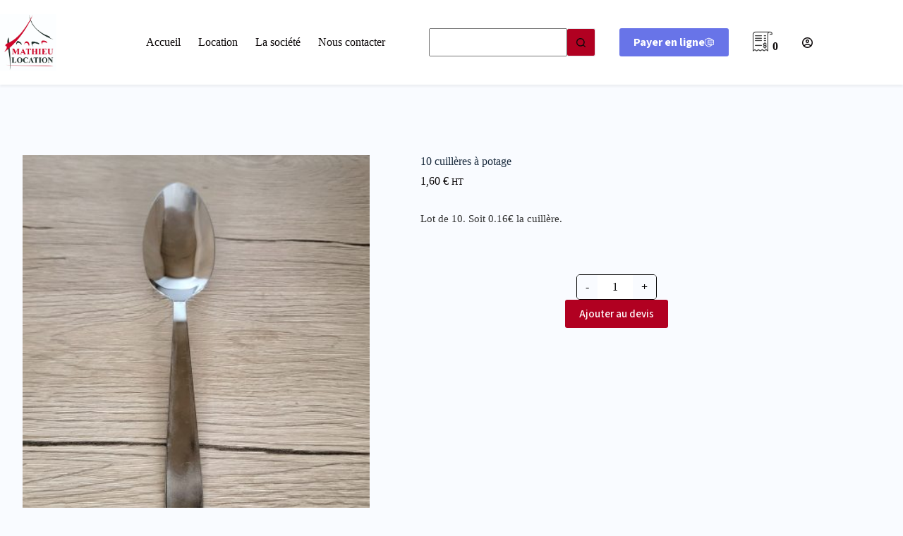

--- FILE ---
content_type: text/html; charset=UTF-8
request_url: https://www.mathieu-location.fr/product/cuillere-a-potage-tarif-unitaire-location-par-lot-de-10/
body_size: 52904
content:
<!doctype html>
<html lang="fr-FR">
<head>
	
	<meta charset="UTF-8">
	<meta name="viewport" content="width=device-width, initial-scale=1, maximum-scale=5, viewport-fit=cover">
	<link rel="profile" href="https://gmpg.org/xfn/11">

	<title>10 cuillères à potage &#8211; Mathieu Location</title>
<meta name='robots' content='max-image-preview:large' />
<link rel='dns-prefetch' href='//cdn.jsdelivr.net' />
<link rel='dns-prefetch' href='//fonts.googleapis.com' />
<link rel="alternate" type="application/rss+xml" title="Mathieu Location &raquo; Flux" href="https://www.mathieu-location.fr/feed/" />
<link rel="alternate" type="application/rss+xml" title="Mathieu Location &raquo; Flux des commentaires" href="https://www.mathieu-location.fr/comments/feed/" />
<link rel="alternate" title="oEmbed (JSON)" type="application/json+oembed" href="https://www.mathieu-location.fr/wp-json/oembed/1.0/embed?url=https%3A%2F%2Fwww.mathieu-location.fr%2Fproduct%2Fcuillere-a-potage-tarif-unitaire-location-par-lot-de-10%2F" />
<link rel="alternate" title="oEmbed (XML)" type="text/xml+oembed" href="https://www.mathieu-location.fr/wp-json/oembed/1.0/embed?url=https%3A%2F%2Fwww.mathieu-location.fr%2Fproduct%2Fcuillere-a-potage-tarif-unitaire-location-par-lot-de-10%2F&#038;format=xml" />
<style id='wp-img-auto-sizes-contain-inline-css'>
img:is([sizes=auto i],[sizes^="auto," i]){contain-intrinsic-size:3000px 1500px}
/*# sourceURL=wp-img-auto-sizes-contain-inline-css */
</style>
<link rel='stylesheet' id='blocksy-dynamic-global-css' href='https://www.mathieu-location.fr/wp-content/uploads/blocksy/css/global.css?ver=67613' media='all' />
<link rel='stylesheet' id='wp-block-library-css' href='https://www.mathieu-location.fr/wp-includes/css/dist/block-library/style.min.css?ver=6.9' media='all' />
<style id='global-styles-inline-css'>
:root{--wp--preset--aspect-ratio--square: 1;--wp--preset--aspect-ratio--4-3: 4/3;--wp--preset--aspect-ratio--3-4: 3/4;--wp--preset--aspect-ratio--3-2: 3/2;--wp--preset--aspect-ratio--2-3: 2/3;--wp--preset--aspect-ratio--16-9: 16/9;--wp--preset--aspect-ratio--9-16: 9/16;--wp--preset--color--black: #000000;--wp--preset--color--cyan-bluish-gray: #abb8c3;--wp--preset--color--white: #ffffff;--wp--preset--color--pale-pink: #f78da7;--wp--preset--color--vivid-red: #cf2e2e;--wp--preset--color--luminous-vivid-orange: #ff6900;--wp--preset--color--luminous-vivid-amber: #fcb900;--wp--preset--color--light-green-cyan: #7bdcb5;--wp--preset--color--vivid-green-cyan: #00d084;--wp--preset--color--pale-cyan-blue: #8ed1fc;--wp--preset--color--vivid-cyan-blue: #0693e3;--wp--preset--color--vivid-purple: #9b51e0;--wp--preset--color--palette-color-1: var(--theme-palette-color-1, #B10021);--wp--preset--color--palette-color-2: var(--theme-palette-color-2, #1559ed);--wp--preset--color--palette-color-3: var(--theme-palette-color-3, #0D090A);--wp--preset--color--palette-color-4: var(--theme-palette-color-4, #192a3d);--wp--preset--color--palette-color-5: var(--theme-palette-color-5, #e1e8ed);--wp--preset--color--palette-color-6: var(--theme-palette-color-6, #f2f5f7);--wp--preset--color--palette-color-7: var(--theme-palette-color-7, #FAFBFC);--wp--preset--color--palette-color-8: var(--theme-palette-color-8, #ffffff);--wp--preset--gradient--vivid-cyan-blue-to-vivid-purple: linear-gradient(135deg,rgb(6,147,227) 0%,rgb(155,81,224) 100%);--wp--preset--gradient--light-green-cyan-to-vivid-green-cyan: linear-gradient(135deg,rgb(122,220,180) 0%,rgb(0,208,130) 100%);--wp--preset--gradient--luminous-vivid-amber-to-luminous-vivid-orange: linear-gradient(135deg,rgb(252,185,0) 0%,rgb(255,105,0) 100%);--wp--preset--gradient--luminous-vivid-orange-to-vivid-red: linear-gradient(135deg,rgb(255,105,0) 0%,rgb(207,46,46) 100%);--wp--preset--gradient--very-light-gray-to-cyan-bluish-gray: linear-gradient(135deg,rgb(238,238,238) 0%,rgb(169,184,195) 100%);--wp--preset--gradient--cool-to-warm-spectrum: linear-gradient(135deg,rgb(74,234,220) 0%,rgb(151,120,209) 20%,rgb(207,42,186) 40%,rgb(238,44,130) 60%,rgb(251,105,98) 80%,rgb(254,248,76) 100%);--wp--preset--gradient--blush-light-purple: linear-gradient(135deg,rgb(255,206,236) 0%,rgb(152,150,240) 100%);--wp--preset--gradient--blush-bordeaux: linear-gradient(135deg,rgb(254,205,165) 0%,rgb(254,45,45) 50%,rgb(107,0,62) 100%);--wp--preset--gradient--luminous-dusk: linear-gradient(135deg,rgb(255,203,112) 0%,rgb(199,81,192) 50%,rgb(65,88,208) 100%);--wp--preset--gradient--pale-ocean: linear-gradient(135deg,rgb(255,245,203) 0%,rgb(182,227,212) 50%,rgb(51,167,181) 100%);--wp--preset--gradient--electric-grass: linear-gradient(135deg,rgb(202,248,128) 0%,rgb(113,206,126) 100%);--wp--preset--gradient--midnight: linear-gradient(135deg,rgb(2,3,129) 0%,rgb(40,116,252) 100%);--wp--preset--gradient--juicy-peach: linear-gradient(to right, #ffecd2 0%, #fcb69f 100%);--wp--preset--gradient--young-passion: linear-gradient(to right, #ff8177 0%, #ff867a 0%, #ff8c7f 21%, #f99185 52%, #cf556c 78%, #b12a5b 100%);--wp--preset--gradient--true-sunset: linear-gradient(to right, #fa709a 0%, #fee140 100%);--wp--preset--gradient--morpheus-den: linear-gradient(to top, #30cfd0 0%, #330867 100%);--wp--preset--gradient--plum-plate: linear-gradient(135deg, #667eea 0%, #764ba2 100%);--wp--preset--gradient--aqua-splash: linear-gradient(15deg, #13547a 0%, #80d0c7 100%);--wp--preset--gradient--love-kiss: linear-gradient(to top, #ff0844 0%, #ffb199 100%);--wp--preset--gradient--new-retrowave: linear-gradient(to top, #3b41c5 0%, #a981bb 49%, #ffc8a9 100%);--wp--preset--gradient--plum-bath: linear-gradient(to top, #cc208e 0%, #6713d2 100%);--wp--preset--gradient--high-flight: linear-gradient(to right, #0acffe 0%, #495aff 100%);--wp--preset--gradient--teen-party: linear-gradient(-225deg, #FF057C 0%, #8D0B93 50%, #321575 100%);--wp--preset--gradient--fabled-sunset: linear-gradient(-225deg, #231557 0%, #44107A 29%, #FF1361 67%, #FFF800 100%);--wp--preset--gradient--arielle-smile: radial-gradient(circle 248px at center, #16d9e3 0%, #30c7ec 47%, #46aef7 100%);--wp--preset--gradient--itmeo-branding: linear-gradient(180deg, #2af598 0%, #009efd 100%);--wp--preset--gradient--deep-blue: linear-gradient(to right, #6a11cb 0%, #2575fc 100%);--wp--preset--gradient--strong-bliss: linear-gradient(to right, #f78ca0 0%, #f9748f 19%, #fd868c 60%, #fe9a8b 100%);--wp--preset--gradient--sweet-period: linear-gradient(to top, #3f51b1 0%, #5a55ae 13%, #7b5fac 25%, #8f6aae 38%, #a86aa4 50%, #cc6b8e 62%, #f18271 75%, #f3a469 87%, #f7c978 100%);--wp--preset--gradient--purple-division: linear-gradient(to top, #7028e4 0%, #e5b2ca 100%);--wp--preset--gradient--cold-evening: linear-gradient(to top, #0c3483 0%, #a2b6df 100%, #6b8cce 100%, #a2b6df 100%);--wp--preset--gradient--mountain-rock: linear-gradient(to right, #868f96 0%, #596164 100%);--wp--preset--gradient--desert-hump: linear-gradient(to top, #c79081 0%, #dfa579 100%);--wp--preset--gradient--ethernal-constance: linear-gradient(to top, #09203f 0%, #537895 100%);--wp--preset--gradient--happy-memories: linear-gradient(-60deg, #ff5858 0%, #f09819 100%);--wp--preset--gradient--grown-early: linear-gradient(to top, #0ba360 0%, #3cba92 100%);--wp--preset--gradient--morning-salad: linear-gradient(-225deg, #B7F8DB 0%, #50A7C2 100%);--wp--preset--gradient--night-call: linear-gradient(-225deg, #AC32E4 0%, #7918F2 48%, #4801FF 100%);--wp--preset--gradient--mind-crawl: linear-gradient(-225deg, #473B7B 0%, #3584A7 51%, #30D2BE 100%);--wp--preset--gradient--angel-care: linear-gradient(-225deg, #FFE29F 0%, #FFA99F 48%, #FF719A 100%);--wp--preset--gradient--juicy-cake: linear-gradient(to top, #e14fad 0%, #f9d423 100%);--wp--preset--gradient--rich-metal: linear-gradient(to right, #d7d2cc 0%, #304352 100%);--wp--preset--gradient--mole-hall: linear-gradient(-20deg, #616161 0%, #9bc5c3 100%);--wp--preset--gradient--cloudy-knoxville: linear-gradient(120deg, #fdfbfb 0%, #ebedee 100%);--wp--preset--gradient--soft-grass: linear-gradient(to top, #c1dfc4 0%, #deecdd 100%);--wp--preset--gradient--saint-petersburg: linear-gradient(135deg, #f5f7fa 0%, #c3cfe2 100%);--wp--preset--gradient--everlasting-sky: linear-gradient(135deg, #fdfcfb 0%, #e2d1c3 100%);--wp--preset--gradient--kind-steel: linear-gradient(-20deg, #e9defa 0%, #fbfcdb 100%);--wp--preset--gradient--over-sun: linear-gradient(60deg, #abecd6 0%, #fbed96 100%);--wp--preset--gradient--premium-white: linear-gradient(to top, #d5d4d0 0%, #d5d4d0 1%, #eeeeec 31%, #efeeec 75%, #e9e9e7 100%);--wp--preset--gradient--clean-mirror: linear-gradient(45deg, #93a5cf 0%, #e4efe9 100%);--wp--preset--gradient--wild-apple: linear-gradient(to top, #d299c2 0%, #fef9d7 100%);--wp--preset--gradient--snow-again: linear-gradient(to top, #e6e9f0 0%, #eef1f5 100%);--wp--preset--gradient--confident-cloud: linear-gradient(to top, #dad4ec 0%, #dad4ec 1%, #f3e7e9 100%);--wp--preset--gradient--glass-water: linear-gradient(to top, #dfe9f3 0%, white 100%);--wp--preset--gradient--perfect-white: linear-gradient(-225deg, #E3FDF5 0%, #FFE6FA 100%);--wp--preset--font-size--small: 13px;--wp--preset--font-size--medium: 20px;--wp--preset--font-size--large: clamp(22px, 1.375rem + ((1vw - 3.2px) * 0.625), 30px);--wp--preset--font-size--x-large: clamp(30px, 1.875rem + ((1vw - 3.2px) * 1.563), 50px);--wp--preset--font-size--xx-large: clamp(45px, 2.813rem + ((1vw - 3.2px) * 2.734), 80px);--wp--preset--spacing--20: 0.44rem;--wp--preset--spacing--30: 0.67rem;--wp--preset--spacing--40: 1rem;--wp--preset--spacing--50: 1.5rem;--wp--preset--spacing--60: 2.25rem;--wp--preset--spacing--70: 3.38rem;--wp--preset--spacing--80: 5.06rem;--wp--preset--shadow--natural: 6px 6px 9px rgba(0, 0, 0, 0.2);--wp--preset--shadow--deep: 12px 12px 50px rgba(0, 0, 0, 0.4);--wp--preset--shadow--sharp: 6px 6px 0px rgba(0, 0, 0, 0.2);--wp--preset--shadow--outlined: 6px 6px 0px -3px rgb(255, 255, 255), 6px 6px rgb(0, 0, 0);--wp--preset--shadow--crisp: 6px 6px 0px rgb(0, 0, 0);}:root { --wp--style--global--content-size: var(--theme-block-max-width);--wp--style--global--wide-size: var(--theme-block-wide-max-width); }:where(body) { margin: 0; }.wp-site-blocks > .alignleft { float: left; margin-right: 2em; }.wp-site-blocks > .alignright { float: right; margin-left: 2em; }.wp-site-blocks > .aligncenter { justify-content: center; margin-left: auto; margin-right: auto; }:where(.wp-site-blocks) > * { margin-block-start: var(--theme-content-spacing); margin-block-end: 0; }:where(.wp-site-blocks) > :first-child { margin-block-start: 0; }:where(.wp-site-blocks) > :last-child { margin-block-end: 0; }:root { --wp--style--block-gap: var(--theme-content-spacing); }:root :where(.is-layout-flow) > :first-child{margin-block-start: 0;}:root :where(.is-layout-flow) > :last-child{margin-block-end: 0;}:root :where(.is-layout-flow) > *{margin-block-start: var(--theme-content-spacing);margin-block-end: 0;}:root :where(.is-layout-constrained) > :first-child{margin-block-start: 0;}:root :where(.is-layout-constrained) > :last-child{margin-block-end: 0;}:root :where(.is-layout-constrained) > *{margin-block-start: var(--theme-content-spacing);margin-block-end: 0;}:root :where(.is-layout-flex){gap: var(--theme-content-spacing);}:root :where(.is-layout-grid){gap: var(--theme-content-spacing);}.is-layout-flow > .alignleft{float: left;margin-inline-start: 0;margin-inline-end: 2em;}.is-layout-flow > .alignright{float: right;margin-inline-start: 2em;margin-inline-end: 0;}.is-layout-flow > .aligncenter{margin-left: auto !important;margin-right: auto !important;}.is-layout-constrained > .alignleft{float: left;margin-inline-start: 0;margin-inline-end: 2em;}.is-layout-constrained > .alignright{float: right;margin-inline-start: 2em;margin-inline-end: 0;}.is-layout-constrained > .aligncenter{margin-left: auto !important;margin-right: auto !important;}.is-layout-constrained > :where(:not(.alignleft):not(.alignright):not(.alignfull)){max-width: var(--wp--style--global--content-size);margin-left: auto !important;margin-right: auto !important;}.is-layout-constrained > .alignwide{max-width: var(--wp--style--global--wide-size);}body .is-layout-flex{display: flex;}.is-layout-flex{flex-wrap: wrap;align-items: center;}.is-layout-flex > :is(*, div){margin: 0;}body .is-layout-grid{display: grid;}.is-layout-grid > :is(*, div){margin: 0;}body{padding-top: 0px;padding-right: 0px;padding-bottom: 0px;padding-left: 0px;}:root :where(.wp-element-button, .wp-block-button__link){font-style: inherit;font-weight: inherit;letter-spacing: inherit;text-transform: inherit;}.has-black-color{color: var(--wp--preset--color--black) !important;}.has-cyan-bluish-gray-color{color: var(--wp--preset--color--cyan-bluish-gray) !important;}.has-white-color{color: var(--wp--preset--color--white) !important;}.has-pale-pink-color{color: var(--wp--preset--color--pale-pink) !important;}.has-vivid-red-color{color: var(--wp--preset--color--vivid-red) !important;}.has-luminous-vivid-orange-color{color: var(--wp--preset--color--luminous-vivid-orange) !important;}.has-luminous-vivid-amber-color{color: var(--wp--preset--color--luminous-vivid-amber) !important;}.has-light-green-cyan-color{color: var(--wp--preset--color--light-green-cyan) !important;}.has-vivid-green-cyan-color{color: var(--wp--preset--color--vivid-green-cyan) !important;}.has-pale-cyan-blue-color{color: var(--wp--preset--color--pale-cyan-blue) !important;}.has-vivid-cyan-blue-color{color: var(--wp--preset--color--vivid-cyan-blue) !important;}.has-vivid-purple-color{color: var(--wp--preset--color--vivid-purple) !important;}.has-palette-color-1-color{color: var(--wp--preset--color--palette-color-1) !important;}.has-palette-color-2-color{color: var(--wp--preset--color--palette-color-2) !important;}.has-palette-color-3-color{color: var(--wp--preset--color--palette-color-3) !important;}.has-palette-color-4-color{color: var(--wp--preset--color--palette-color-4) !important;}.has-palette-color-5-color{color: var(--wp--preset--color--palette-color-5) !important;}.has-palette-color-6-color{color: var(--wp--preset--color--palette-color-6) !important;}.has-palette-color-7-color{color: var(--wp--preset--color--palette-color-7) !important;}.has-palette-color-8-color{color: var(--wp--preset--color--palette-color-8) !important;}.has-black-background-color{background-color: var(--wp--preset--color--black) !important;}.has-cyan-bluish-gray-background-color{background-color: var(--wp--preset--color--cyan-bluish-gray) !important;}.has-white-background-color{background-color: var(--wp--preset--color--white) !important;}.has-pale-pink-background-color{background-color: var(--wp--preset--color--pale-pink) !important;}.has-vivid-red-background-color{background-color: var(--wp--preset--color--vivid-red) !important;}.has-luminous-vivid-orange-background-color{background-color: var(--wp--preset--color--luminous-vivid-orange) !important;}.has-luminous-vivid-amber-background-color{background-color: var(--wp--preset--color--luminous-vivid-amber) !important;}.has-light-green-cyan-background-color{background-color: var(--wp--preset--color--light-green-cyan) !important;}.has-vivid-green-cyan-background-color{background-color: var(--wp--preset--color--vivid-green-cyan) !important;}.has-pale-cyan-blue-background-color{background-color: var(--wp--preset--color--pale-cyan-blue) !important;}.has-vivid-cyan-blue-background-color{background-color: var(--wp--preset--color--vivid-cyan-blue) !important;}.has-vivid-purple-background-color{background-color: var(--wp--preset--color--vivid-purple) !important;}.has-palette-color-1-background-color{background-color: var(--wp--preset--color--palette-color-1) !important;}.has-palette-color-2-background-color{background-color: var(--wp--preset--color--palette-color-2) !important;}.has-palette-color-3-background-color{background-color: var(--wp--preset--color--palette-color-3) !important;}.has-palette-color-4-background-color{background-color: var(--wp--preset--color--palette-color-4) !important;}.has-palette-color-5-background-color{background-color: var(--wp--preset--color--palette-color-5) !important;}.has-palette-color-6-background-color{background-color: var(--wp--preset--color--palette-color-6) !important;}.has-palette-color-7-background-color{background-color: var(--wp--preset--color--palette-color-7) !important;}.has-palette-color-8-background-color{background-color: var(--wp--preset--color--palette-color-8) !important;}.has-black-border-color{border-color: var(--wp--preset--color--black) !important;}.has-cyan-bluish-gray-border-color{border-color: var(--wp--preset--color--cyan-bluish-gray) !important;}.has-white-border-color{border-color: var(--wp--preset--color--white) !important;}.has-pale-pink-border-color{border-color: var(--wp--preset--color--pale-pink) !important;}.has-vivid-red-border-color{border-color: var(--wp--preset--color--vivid-red) !important;}.has-luminous-vivid-orange-border-color{border-color: var(--wp--preset--color--luminous-vivid-orange) !important;}.has-luminous-vivid-amber-border-color{border-color: var(--wp--preset--color--luminous-vivid-amber) !important;}.has-light-green-cyan-border-color{border-color: var(--wp--preset--color--light-green-cyan) !important;}.has-vivid-green-cyan-border-color{border-color: var(--wp--preset--color--vivid-green-cyan) !important;}.has-pale-cyan-blue-border-color{border-color: var(--wp--preset--color--pale-cyan-blue) !important;}.has-vivid-cyan-blue-border-color{border-color: var(--wp--preset--color--vivid-cyan-blue) !important;}.has-vivid-purple-border-color{border-color: var(--wp--preset--color--vivid-purple) !important;}.has-palette-color-1-border-color{border-color: var(--wp--preset--color--palette-color-1) !important;}.has-palette-color-2-border-color{border-color: var(--wp--preset--color--palette-color-2) !important;}.has-palette-color-3-border-color{border-color: var(--wp--preset--color--palette-color-3) !important;}.has-palette-color-4-border-color{border-color: var(--wp--preset--color--palette-color-4) !important;}.has-palette-color-5-border-color{border-color: var(--wp--preset--color--palette-color-5) !important;}.has-palette-color-6-border-color{border-color: var(--wp--preset--color--palette-color-6) !important;}.has-palette-color-7-border-color{border-color: var(--wp--preset--color--palette-color-7) !important;}.has-palette-color-8-border-color{border-color: var(--wp--preset--color--palette-color-8) !important;}.has-vivid-cyan-blue-to-vivid-purple-gradient-background{background: var(--wp--preset--gradient--vivid-cyan-blue-to-vivid-purple) !important;}.has-light-green-cyan-to-vivid-green-cyan-gradient-background{background: var(--wp--preset--gradient--light-green-cyan-to-vivid-green-cyan) !important;}.has-luminous-vivid-amber-to-luminous-vivid-orange-gradient-background{background: var(--wp--preset--gradient--luminous-vivid-amber-to-luminous-vivid-orange) !important;}.has-luminous-vivid-orange-to-vivid-red-gradient-background{background: var(--wp--preset--gradient--luminous-vivid-orange-to-vivid-red) !important;}.has-very-light-gray-to-cyan-bluish-gray-gradient-background{background: var(--wp--preset--gradient--very-light-gray-to-cyan-bluish-gray) !important;}.has-cool-to-warm-spectrum-gradient-background{background: var(--wp--preset--gradient--cool-to-warm-spectrum) !important;}.has-blush-light-purple-gradient-background{background: var(--wp--preset--gradient--blush-light-purple) !important;}.has-blush-bordeaux-gradient-background{background: var(--wp--preset--gradient--blush-bordeaux) !important;}.has-luminous-dusk-gradient-background{background: var(--wp--preset--gradient--luminous-dusk) !important;}.has-pale-ocean-gradient-background{background: var(--wp--preset--gradient--pale-ocean) !important;}.has-electric-grass-gradient-background{background: var(--wp--preset--gradient--electric-grass) !important;}.has-midnight-gradient-background{background: var(--wp--preset--gradient--midnight) !important;}.has-juicy-peach-gradient-background{background: var(--wp--preset--gradient--juicy-peach) !important;}.has-young-passion-gradient-background{background: var(--wp--preset--gradient--young-passion) !important;}.has-true-sunset-gradient-background{background: var(--wp--preset--gradient--true-sunset) !important;}.has-morpheus-den-gradient-background{background: var(--wp--preset--gradient--morpheus-den) !important;}.has-plum-plate-gradient-background{background: var(--wp--preset--gradient--plum-plate) !important;}.has-aqua-splash-gradient-background{background: var(--wp--preset--gradient--aqua-splash) !important;}.has-love-kiss-gradient-background{background: var(--wp--preset--gradient--love-kiss) !important;}.has-new-retrowave-gradient-background{background: var(--wp--preset--gradient--new-retrowave) !important;}.has-plum-bath-gradient-background{background: var(--wp--preset--gradient--plum-bath) !important;}.has-high-flight-gradient-background{background: var(--wp--preset--gradient--high-flight) !important;}.has-teen-party-gradient-background{background: var(--wp--preset--gradient--teen-party) !important;}.has-fabled-sunset-gradient-background{background: var(--wp--preset--gradient--fabled-sunset) !important;}.has-arielle-smile-gradient-background{background: var(--wp--preset--gradient--arielle-smile) !important;}.has-itmeo-branding-gradient-background{background: var(--wp--preset--gradient--itmeo-branding) !important;}.has-deep-blue-gradient-background{background: var(--wp--preset--gradient--deep-blue) !important;}.has-strong-bliss-gradient-background{background: var(--wp--preset--gradient--strong-bliss) !important;}.has-sweet-period-gradient-background{background: var(--wp--preset--gradient--sweet-period) !important;}.has-purple-division-gradient-background{background: var(--wp--preset--gradient--purple-division) !important;}.has-cold-evening-gradient-background{background: var(--wp--preset--gradient--cold-evening) !important;}.has-mountain-rock-gradient-background{background: var(--wp--preset--gradient--mountain-rock) !important;}.has-desert-hump-gradient-background{background: var(--wp--preset--gradient--desert-hump) !important;}.has-ethernal-constance-gradient-background{background: var(--wp--preset--gradient--ethernal-constance) !important;}.has-happy-memories-gradient-background{background: var(--wp--preset--gradient--happy-memories) !important;}.has-grown-early-gradient-background{background: var(--wp--preset--gradient--grown-early) !important;}.has-morning-salad-gradient-background{background: var(--wp--preset--gradient--morning-salad) !important;}.has-night-call-gradient-background{background: var(--wp--preset--gradient--night-call) !important;}.has-mind-crawl-gradient-background{background: var(--wp--preset--gradient--mind-crawl) !important;}.has-angel-care-gradient-background{background: var(--wp--preset--gradient--angel-care) !important;}.has-juicy-cake-gradient-background{background: var(--wp--preset--gradient--juicy-cake) !important;}.has-rich-metal-gradient-background{background: var(--wp--preset--gradient--rich-metal) !important;}.has-mole-hall-gradient-background{background: var(--wp--preset--gradient--mole-hall) !important;}.has-cloudy-knoxville-gradient-background{background: var(--wp--preset--gradient--cloudy-knoxville) !important;}.has-soft-grass-gradient-background{background: var(--wp--preset--gradient--soft-grass) !important;}.has-saint-petersburg-gradient-background{background: var(--wp--preset--gradient--saint-petersburg) !important;}.has-everlasting-sky-gradient-background{background: var(--wp--preset--gradient--everlasting-sky) !important;}.has-kind-steel-gradient-background{background: var(--wp--preset--gradient--kind-steel) !important;}.has-over-sun-gradient-background{background: var(--wp--preset--gradient--over-sun) !important;}.has-premium-white-gradient-background{background: var(--wp--preset--gradient--premium-white) !important;}.has-clean-mirror-gradient-background{background: var(--wp--preset--gradient--clean-mirror) !important;}.has-wild-apple-gradient-background{background: var(--wp--preset--gradient--wild-apple) !important;}.has-snow-again-gradient-background{background: var(--wp--preset--gradient--snow-again) !important;}.has-confident-cloud-gradient-background{background: var(--wp--preset--gradient--confident-cloud) !important;}.has-glass-water-gradient-background{background: var(--wp--preset--gradient--glass-water) !important;}.has-perfect-white-gradient-background{background: var(--wp--preset--gradient--perfect-white) !important;}.has-small-font-size{font-size: var(--wp--preset--font-size--small) !important;}.has-medium-font-size{font-size: var(--wp--preset--font-size--medium) !important;}.has-large-font-size{font-size: var(--wp--preset--font-size--large) !important;}.has-x-large-font-size{font-size: var(--wp--preset--font-size--x-large) !important;}.has-xx-large-font-size{font-size: var(--wp--preset--font-size--xx-large) !important;}
:root :where(.wp-block-pullquote){font-size: clamp(0.984em, 0.984rem + ((1vw - 0.2em) * 0.645), 1.5em);line-height: 1.6;}
/*# sourceURL=global-styles-inline-css */
</style>
<link rel='stylesheet' id='contact-form-7-css' href='https://www.mathieu-location.fr/wp-content/plugins/contact-form-7/includes/css/styles.css?ver=6.1.4' media='all' />
<style id='woocommerce-inline-inline-css'>
.woocommerce form .form-row .required { visibility: visible; }
/*# sourceURL=woocommerce-inline-inline-css */
</style>
<link rel='stylesheet' id='parent-style-css' href='https://www.mathieu-location.fr/wp-content/themes/blocksy/style.css?ver=6.9' media='all' />
<link rel='stylesheet' id='bootstrap-css-css' href='https://cdn.jsdelivr.net/npm/bootstrap@5.3.3/dist/css/bootstrap.min.css?ver=6.9' media='all' />
<link rel='stylesheet' id='child-style-css' href='https://www.mathieu-location.fr/wp-content/themes/blocksy-child/style.css?ver=6.9' media='all' />
<link rel='stylesheet' id='ct-main-styles-css' href='https://www.mathieu-location.fr/wp-content/themes/blocksy/static/bundle/main.min.css?ver=2.1.23' media='all' />
<link rel='stylesheet' id='ct-woocommerce-styles-css' href='https://www.mathieu-location.fr/wp-content/themes/blocksy/static/bundle/woocommerce.min.css?ver=2.1.23' media='all' />
<link rel='stylesheet' id='blocksy-fonts-font-source-google-css' href='https://fonts.googleapis.com/css2?family=Source%20Sans%203:wght@400;500;600;700&#038;family=Josefin%20Sans:wght@700&#038;display=swap' media='all' />
<link rel='stylesheet' id='ct-cf-7-styles-css' href='https://www.mathieu-location.fr/wp-content/themes/blocksy/static/bundle/cf-7.min.css?ver=2.1.23' media='all' />
<link rel='stylesheet' id='ct-flexy-styles-css' href='https://www.mathieu-location.fr/wp-content/themes/blocksy/static/bundle/flexy.min.css?ver=2.1.23' media='all' />
<link rel='stylesheet' id='yith_ywraq_frontend-css' href='https://www.mathieu-location.fr/wp-content/plugins/yith-woocommerce-request-a-quote-premium/assets/css/ywraq-frontend.css?ver=4.39.0' media='all' />
<style id='yith_ywraq_frontend-inline-css'>
:root {
		--ywraq_layout_button_bg_color: #490001;
		--ywraq_layout_button_bg_color_hover: #490001;
		--ywraq_layout_button_border_color: #490001;
		--ywraq_layout_button_border_color_hover: #490001;
		--ywraq_layout_button_color: #fff;
		--ywraq_layout_button_color_hover: #fff;
		
		--ywraq_checkout_button_bg_color: #0066b4;
		--ywraq_checkout_button_bg_color_hover: #044a80;
		--ywraq_checkout_button_border_color: #0066b4;
		--ywraq_checkout_button_border_color_hover: #044a80;
		--ywraq_checkout_button_color: #ffffff;
		--ywraq_checkout_button_color_hover: #ffffff;
		
		--ywraq_accept_button_bg_color: #0066b4;
		--ywraq_accept_button_bg_color_hover: #044a80;
		--ywraq_accept_button_border_color: #0066b4;
		--ywraq_accept_button_border_color_hover: #044a80;
		--ywraq_accept_button_color: #ffffff;
		--ywraq_accept_button_color_hover: #ffffff;
		
		--ywraq_reject_button_bg_color: transparent;
		--ywraq_reject_button_bg_color_hover: #CC2B2B;
		--ywraq_reject_button_border_color: #CC2B2B;
		--ywraq_reject_button_border_color_hover: #CC2B2B;
		--ywraq_reject_button_color: #CC2B2B;
		--ywraq_reject_button_color_hover: #ffffff;
		}		

.cart button.single_add_to_cart_button, .cart a.single_add_to_cart_button{
	                 display:none!important;
	                }
/*# sourceURL=yith_ywraq_frontend-inline-css */
</style>
<link rel='stylesheet' id='blocksy-pro-search-input-styles-css' href='https://www.mathieu-location.fr/wp-content/plugins/blocksy-companion-pro/framework/premium/static/bundle/search-input.min.css?ver=2.1.23' media='all' />
<link rel='stylesheet' id='blocksy-ext-woocommerce-extra-styles-css' href='https://www.mathieu-location.fr/wp-content/plugins/blocksy-companion-pro/framework/premium/extensions/woocommerce-extra/static/bundle/main.min.css?ver=2.1.23' media='all' />
<link rel='stylesheet' id='blocksy-ext-woocommerce-extra-custom-badges-styles-css' href='https://www.mathieu-location.fr/wp-content/plugins/blocksy-companion-pro/framework/premium/extensions/woocommerce-extra/static/bundle/custom-badges.min.css?ver=2.1.23' media='all' />
<link rel='stylesheet' id='blocksy-companion-header-account-styles-css' href='https://www.mathieu-location.fr/wp-content/plugins/blocksy-companion-pro/static/bundle/header-account.min.css?ver=2.1.23' media='all' />
<script src="https://www.mathieu-location.fr/wp-includes/js/jquery/jquery.min.js?ver=3.7.1" id="jquery-core-js"></script>
<script src="https://www.mathieu-location.fr/wp-includes/js/jquery/jquery-migrate.min.js?ver=3.4.1" id="jquery-migrate-js"></script>
<script src="https://www.mathieu-location.fr/wp-content/plugins/woocommerce/assets/js/jquery-blockui/jquery.blockUI.min.js?ver=2.7.0-wc.10.4.3" id="wc-jquery-blockui-js" defer data-wp-strategy="defer"></script>
<script id="wc-add-to-cart-js-extra">
var wc_add_to_cart_params = {"ajax_url":"/wp-admin/admin-ajax.php","wc_ajax_url":"/?wc-ajax=%%endpoint%%","i18n_view_cart":"Voir le panier","cart_url":"https://www.mathieu-location.fr/panier/","is_cart":"","cart_redirect_after_add":"no"};
//# sourceURL=wc-add-to-cart-js-extra
</script>
<script src="https://www.mathieu-location.fr/wp-content/plugins/woocommerce/assets/js/frontend/add-to-cart.min.js?ver=10.4.3" id="wc-add-to-cart-js" defer data-wp-strategy="defer"></script>
<script src="https://www.mathieu-location.fr/wp-content/plugins/woocommerce/assets/js/zoom/jquery.zoom.min.js?ver=1.7.21-wc.10.4.3" id="wc-zoom-js" defer data-wp-strategy="defer"></script>
<script id="wc-single-product-js-extra">
var wc_single_product_params = {"i18n_required_rating_text":"Veuillez s\u00e9lectionner une note","i18n_rating_options":["1\u00a0\u00e9toile sur 5","2\u00a0\u00e9toiles sur 5","3\u00a0\u00e9toiles sur 5","4\u00a0\u00e9toiles sur 5","5\u00a0\u00e9toiles sur 5"],"i18n_product_gallery_trigger_text":"Voir la galerie d\u2019images en plein \u00e9cran","review_rating_required":"yes","flexslider":{"rtl":false,"animation":"slide","smoothHeight":true,"directionNav":false,"controlNav":"thumbnails","slideshow":false,"animationSpeed":500,"animationLoop":false,"allowOneSlide":false},"zoom_enabled":"1","zoom_options":[],"photoswipe_enabled":"","photoswipe_options":{"shareEl":false,"closeOnScroll":false,"history":false,"hideAnimationDuration":0,"showAnimationDuration":0},"flexslider_enabled":""};
//# sourceURL=wc-single-product-js-extra
</script>
<script src="https://www.mathieu-location.fr/wp-content/plugins/woocommerce/assets/js/frontend/single-product.min.js?ver=10.4.3" id="wc-single-product-js" defer data-wp-strategy="defer"></script>
<script src="https://www.mathieu-location.fr/wp-content/plugins/woocommerce/assets/js/js-cookie/js.cookie.min.js?ver=2.1.4-wc.10.4.3" id="wc-js-cookie-js" defer data-wp-strategy="defer"></script>
<script id="woocommerce-js-extra">
var woocommerce_params = {"ajax_url":"/wp-admin/admin-ajax.php","wc_ajax_url":"/?wc-ajax=%%endpoint%%","i18n_password_show":"Afficher le mot de passe","i18n_password_hide":"Masquer le mot de passe"};
//# sourceURL=woocommerce-js-extra
</script>
<script src="https://www.mathieu-location.fr/wp-content/plugins/woocommerce/assets/js/frontend/woocommerce.min.js?ver=10.4.3" id="woocommerce-js" defer data-wp-strategy="defer"></script>
<link rel="https://api.w.org/" href="https://www.mathieu-location.fr/wp-json/" /><link rel="alternate" title="JSON" type="application/json" href="https://www.mathieu-location.fr/wp-json/wp/v2/product/6479" /><link rel="EditURI" type="application/rsd+xml" title="RSD" href="https://www.mathieu-location.fr/xmlrpc.php?rsd" />
<meta name="generator" content="WordPress 6.9" />
<meta name="generator" content="WooCommerce 10.4.3" />
<link rel="canonical" href="https://www.mathieu-location.fr/product/cuillere-a-potage-tarif-unitaire-location-par-lot-de-10/" />
<link rel='shortlink' href='https://www.mathieu-location.fr/?p=6479' />
<noscript><link rel='stylesheet' href='https://www.mathieu-location.fr/wp-content/themes/blocksy/static/bundle/no-scripts.min.css' type='text/css'></noscript>
	<noscript><style>.woocommerce-product-gallery{ opacity: 1 !important; }</style></noscript>
	<style id="uagb-style-frontend-6479">.uag-blocks-common-selector{z-index:var(--z-index-desktop) !important}@media (max-width: 976px){.uag-blocks-common-selector{z-index:var(--z-index-tablet) !important}}@media (max-width: 767px){.uag-blocks-common-selector{z-index:var(--z-index-mobile) !important}}
</style>	</head>


<body class="wp-singular product-template-default single single-product postid-6479 wp-custom-logo wp-embed-responsive wp-theme-blocksy wp-child-theme-blocksy-child theme-blocksy woocommerce woocommerce-page woocommerce-no-js" data-link="type-2" data-prefix="product" data-header="type-1" data-footer="type-1" itemscope="itemscope" itemtype="https://schema.org/WebPage">

<a class="skip-link screen-reader-text" href="#main">Passer au contenu</a><div class="ct-drawer-canvas" data-location="start"><div id="offcanvas" class="ct-panel ct-header" data-behaviour="right-side" role="dialog" aria-label="Modale hors champ" inert=""><div class="ct-panel-inner">
		<div class="ct-panel-actions">
			
			<button class="ct-toggle-close" data-type="type-1" aria-label="Fermer le tiroir">
				<svg class="ct-icon" width="12" height="12" viewBox="0 0 15 15"><path d="M1 15a1 1 0 01-.71-.29 1 1 0 010-1.41l5.8-5.8-5.8-5.8A1 1 0 011.7.29l5.8 5.8 5.8-5.8a1 1 0 011.41 1.41l-5.8 5.8 5.8 5.8a1 1 0 01-1.41 1.41l-5.8-5.8-5.8 5.8A1 1 0 011 15z"/></svg>
			</button>
		</div>
		<div class="ct-panel-content" data-device="desktop"><div class="ct-panel-content-inner"></div></div><div class="ct-panel-content" data-device="mobile"><div class="ct-panel-content-inner">
<nav
	class="mobile-menu menu-container"
	data-id="mobile-menu" data-interaction="click" data-toggle-type="type-1" data-submenu-dots="yes"	aria-label="Main menu">

	<ul id="menu-main-menu-1" class=""><li class="menu-item menu-item-type-post_type menu-item-object-page menu-item-home menu-item-5350"><a href="https://www.mathieu-location.fr/" class="ct-menu-link">Accueil</a></li>
<li class="menu-item menu-item-type-custom menu-item-object-custom menu-item-21370"><a href="https://mathieu-location.fr/product-category/location/" class="ct-menu-link">Location</a></li>
<li class="menu-item menu-item-type-post_type menu-item-object-page menu-item-5351"><a href="https://www.mathieu-location.fr/presentation/" class="ct-menu-link">La société</a></li>
<li class="menu-item menu-item-type-post_type menu-item-object-page menu-item-5358"><a href="https://www.mathieu-location.fr/contact/" class="ct-menu-link">Nous contacter</a></li>
</ul></nav>


<div
	class="ct-header-cta"
	data-id="button">
	<a
		href="https://mathieu-location.fr/acompte/"
		class="ct-button w-100"
		data-size="small" aria-label="Payer en ligne &lt;svg width=&quot;14&quot; height=&quot;14&quot; viewBox=&quot;0 0 14 14&quot; fill=&quot;none&quot; xmlns=&quot;http://www.w3.org/2000/svg&quot;&gt; &lt;path fill-rule=&quot;evenodd&quot; clip-rule=&quot;evenodd&quot; d=&quot;M5.75505 1.68291C5.46242 1.68291 5.19349 1.72572 5.01418 1.79378L5.01324 1.79414L2.02587 2.9204C2.02577 2.92044 2.02596 2.92037 2.02587 2.9204C1.78678 3.01103 1.5443 3.21101 1.36 3.47933C1.17565 3.7477 1.07505 4.04697 1.07505 4.3049V8.76876C1.07505 9.03213 1.16461 9.37214 1.3292 9.70333C1.49387 10.0347 1.71014 10.3099 1.91982 10.4666L1.92051 10.4672L4.4866 12.3934C4.48687 12.3936 4.48714 12.3938 4.48741 12.394C4.82283 12.6427 5.28214 12.7793 5.7603 12.7793C6.23868 12.7793 6.6959 12.6426 7.02773 12.3947C7.02791 12.3946 7.02809 12.3945 7.02828 12.3943L8.69235 11.1423H6.46905C5.76622 11.1423 5.14992 11.0643 4.74208 10.6617C4.33213 10.2571 4.25204 9.64314 4.24905 8.95144L4.24904 8.94947V5.67839C4.24904 5.04144 4.31314 4.47741 4.62857 4.07618C4.6316 4.07233 4.63463 4.06851 4.63769 4.06471C4.97274 3.6418 5.49124 3.51247 6.07392 3.47452C6.08362 3.47389 6.09333 3.47358 6.10305 3.47358C6.1523 3.47358 6.20365 3.47231 6.26415 3.47081L6.26822 3.47071C6.32867 3.46921 6.39681 3.46757 6.46905 3.46757H10.1387C9.96025 3.21618 9.72233 3.0134 9.47801 2.92032C9.47787 2.92027 9.47816 2.92037 9.47801 2.92032L6.49592 1.79378C6.31661 1.72572 6.04768 1.68291 5.75505 1.68291ZM10.1931 11.1362C10.1806 11.1468 10.1692 11.1567 10.158 11.1667C10.1486 11.175 10.1389 11.183 10.1289 11.1906L7.56691 13.1183L7.56581 13.1191C7.05169 13.5035 6.39615 13.6829 5.7603 13.6829C5.12434 13.6829 4.46801 13.5034 3.9515 13.12L3.94959 13.1186L1.38228 11.1914C1.38217 11.1913 1.3824 11.1915 1.38228 11.1914C1.02811 10.9265 0.731163 10.5238 0.523897 10.1068C0.316494 9.68947 0.175049 9.21021 0.175049 8.76876V4.3049C0.175049 3.82788 0.353449 3.35306 0.619106 2.96631C0.88473 2.57961 1.26342 2.24339 1.70824 2.07493L1.70886 2.0747L4.69592 0.948549C4.69575 0.948614 4.69609 0.948484 4.69592 0.948549C5.00852 0.830002 5.39388 0.779297 5.75505 0.779297C6.1163 0.779297 6.50124 0.829829 6.81388 0.948435C6.81378 0.948397 6.81398 0.948473 6.81388 0.948435L9.79651 2.07518C10.4078 2.30776 10.913 2.86373 11.1654 3.47452C11.7405 3.50049 12.2409 3.60801 12.5882 3.95275C12.9975 4.35906 13.075 4.97542 13.075 5.67239V9.01982C13.069 9.69206 12.9823 10.2903 12.5657 10.6816C12.1579 11.0645 11.5498 11.1362 10.861 11.1362H10.1931ZM12.175 6.30491V5.67239C12.175 4.97176 12.0756 4.71462 11.9554 4.59533C11.8378 4.47856 11.589 4.38226 10.9427 4.37201C10.9103 4.37939 10.8769 4.38321 10.843 4.38321H6.46305C6.40331 4.38321 6.34546 4.38458 6.28441 4.38609L6.27591 4.3863C6.22346 4.38761 6.16718 4.38901 6.11117 4.38922C5.60497 4.42094 5.42658 4.52405 5.33982 4.63005C5.23419 4.7657 5.15505 5.03822 5.15505 5.66636V6.30491H12.175ZM5.15505 7.20852H12.175V9.01369C12.1689 9.67727 12.0666 9.91296 11.9509 10.0216C11.8262 10.1387 11.5583 10.2326 10.861 10.2326H6.46905C5.76149 10.2326 5.49682 10.1327 5.37468 10.0115C5.2544 9.89208 5.15505 9.63472 5.15505 8.93744V7.20852ZM5.76705 9.19046C5.76705 8.94093 5.96852 8.73865 6.21705 8.73865H7.01504C7.26357 8.73865 7.46504 8.94093 7.46504 9.19046C7.46504 9.43998 7.26357 9.64227 7.01504 9.64227H6.21705C5.96852 9.64227 5.76705 9.43998 5.76705 9.19046ZM7.82505 9.19046C7.82505 8.94093 8.02652 8.73865 8.27505 8.73865H10.2371C10.4856 8.73865 10.6871 8.94093 10.6871 9.19046C10.6871 9.43998 10.4856 9.64227 10.2371 9.64227H8.27505C8.02652 9.64227 7.82505 9.43998 7.82505 9.19046Z&quot; fill=&quot;white&quot;/&gt; &lt;/svg&gt;">
		Payer en ligne <svg width="14" height="14" viewBox="0 0 14 14" fill="none" xmlns="http://www.w3.org/2000/svg"> <path fill-rule="evenodd" clip-rule="evenodd" d="M5.75505 1.68291C5.46242 1.68291 5.19349 1.72572 5.01418 1.79378L5.01324 1.79414L2.02587 2.9204C2.02577 2.92044 2.02596 2.92037 2.02587 2.9204C1.78678 3.01103 1.5443 3.21101 1.36 3.47933C1.17565 3.7477 1.07505 4.04697 1.07505 4.3049V8.76876C1.07505 9.03213 1.16461 9.37214 1.3292 9.70333C1.49387 10.0347 1.71014 10.3099 1.91982 10.4666L1.92051 10.4672L4.4866 12.3934C4.48687 12.3936 4.48714 12.3938 4.48741 12.394C4.82283 12.6427 5.28214 12.7793 5.7603 12.7793C6.23868 12.7793 6.6959 12.6426 7.02773 12.3947C7.02791 12.3946 7.02809 12.3945 7.02828 12.3943L8.69235 11.1423H6.46905C5.76622 11.1423 5.14992 11.0643 4.74208 10.6617C4.33213 10.2571 4.25204 9.64314 4.24905 8.95144L4.24904 8.94947V5.67839C4.24904 5.04144 4.31314 4.47741 4.62857 4.07618C4.6316 4.07233 4.63463 4.06851 4.63769 4.06471C4.97274 3.6418 5.49124 3.51247 6.07392 3.47452C6.08362 3.47389 6.09333 3.47358 6.10305 3.47358C6.1523 3.47358 6.20365 3.47231 6.26415 3.47081L6.26822 3.47071C6.32867 3.46921 6.39681 3.46757 6.46905 3.46757H10.1387C9.96025 3.21618 9.72233 3.0134 9.47801 2.92032C9.47787 2.92027 9.47816 2.92037 9.47801 2.92032L6.49592 1.79378C6.31661 1.72572 6.04768 1.68291 5.75505 1.68291ZM10.1931 11.1362C10.1806 11.1468 10.1692 11.1567 10.158 11.1667C10.1486 11.175 10.1389 11.183 10.1289 11.1906L7.56691 13.1183L7.56581 13.1191C7.05169 13.5035 6.39615 13.6829 5.7603 13.6829C5.12434 13.6829 4.46801 13.5034 3.9515 13.12L3.94959 13.1186L1.38228 11.1914C1.38217 11.1913 1.3824 11.1915 1.38228 11.1914C1.02811 10.9265 0.731163 10.5238 0.523897 10.1068C0.316494 9.68947 0.175049 9.21021 0.175049 8.76876V4.3049C0.175049 3.82788 0.353449 3.35306 0.619106 2.96631C0.88473 2.57961 1.26342 2.24339 1.70824 2.07493L1.70886 2.0747L4.69592 0.948549C4.69575 0.948614 4.69609 0.948484 4.69592 0.948549C5.00852 0.830002 5.39388 0.779297 5.75505 0.779297C6.1163 0.779297 6.50124 0.829829 6.81388 0.948435C6.81378 0.948397 6.81398 0.948473 6.81388 0.948435L9.79651 2.07518C10.4078 2.30776 10.913 2.86373 11.1654 3.47452C11.7405 3.50049 12.2409 3.60801 12.5882 3.95275C12.9975 4.35906 13.075 4.97542 13.075 5.67239V9.01982C13.069 9.69206 12.9823 10.2903 12.5657 10.6816C12.1579 11.0645 11.5498 11.1362 10.861 11.1362H10.1931ZM12.175 6.30491V5.67239C12.175 4.97176 12.0756 4.71462 11.9554 4.59533C11.8378 4.47856 11.589 4.38226 10.9427 4.37201C10.9103 4.37939 10.8769 4.38321 10.843 4.38321H6.46305C6.40331 4.38321 6.34546 4.38458 6.28441 4.38609L6.27591 4.3863C6.22346 4.38761 6.16718 4.38901 6.11117 4.38922C5.60497 4.42094 5.42658 4.52405 5.33982 4.63005C5.23419 4.7657 5.15505 5.03822 5.15505 5.66636V6.30491H12.175ZM5.15505 7.20852H12.175V9.01369C12.1689 9.67727 12.0666 9.91296 11.9509 10.0216C11.8262 10.1387 11.5583 10.2326 10.861 10.2326H6.46905C5.76149 10.2326 5.49682 10.1327 5.37468 10.0115C5.2544 9.89208 5.15505 9.63472 5.15505 8.93744V7.20852ZM5.76705 9.19046C5.76705 8.94093 5.96852 8.73865 6.21705 8.73865H7.01504C7.26357 8.73865 7.46504 8.94093 7.46504 9.19046C7.46504 9.43998 7.26357 9.64227 7.01504 9.64227H6.21705C5.96852 9.64227 5.76705 9.43998 5.76705 9.19046ZM7.82505 9.19046C7.82505 8.94093 8.02652 8.73865 8.27505 8.73865H10.2371C10.4856 8.73865 10.6871 8.94093 10.6871 9.19046C10.6871 9.43998 10.4856 9.64227 10.2371 9.64227H8.27505C8.02652 9.64227 7.82505 9.43998 7.82505 9.19046Z" fill="white"/> </svg>	</a>
</div>
</div></div></div></div>
<div id="account-modal" class="ct-panel" data-behaviour="modal" role="dialog" aria-label="Account modal" inert>
	<div class="ct-panel-actions">
		<button class="ct-toggle-close" data-type="type-1" aria-label="Modale de fermeture de compte">
			<svg class="ct-icon" width="12" height="12" viewBox="0 0 15 15">
				<path d="M1 15a1 1 0 01-.71-.29 1 1 0 010-1.41l5.8-5.8-5.8-5.8A1 1 0 011.7.29l5.8 5.8 5.8-5.8a1 1 0 011.41 1.41l-5.8 5.8 5.8 5.8a1 1 0 01-1.41 1.41l-5.8-5.8-5.8 5.8A1 1 0 011 15z"/>
			</svg>
		</button>
	</div>

	<div class="ct-panel-content">
		<div class="ct-account-modal">
							<ul>
					<li class="active ct-login" tabindex="0">
						Connexion					</li>

					<li class="ct-register" tabindex="0">
						S’inscrire					</li>
				</ul>
			
			<div class="ct-account-forms">
				<div class="ct-login-form active">
					
<form name="loginform" id="loginform" class="login" action="#" method="post">
		
	<p>
		<label for="user_login">Identifiant ou adresse e-mail</label>
		<input type="text" name="log" id="user_login" class="input" value="" size="20" autocomplete="username" autocapitalize="off">
	</p>

	<p>
		<label for="user_pass">Mot de passe</label>
		<span class="account-password-input">
			<input type="password" name="pwd" id="user_pass" class="input" value="" size="20" autocomplete="current-password" spellcheck="false">
			<span class="show-password-input"></span>
		</span>
	</p>

	
		<div class="la-sentinelle-container" style="max-height:0;overflow:hidden;" hidden="true" aria-hidden="true">
		
		<input value="59" type="text" name="la_sentinelle_9af4db0deb45a4e70ec27e053e66626d" class="la_sentinelle_9af4db0deb45a4e70ec27e053e66626d" id="la_sentinelle_9af4db0deb45a4e70ec27e053e66626d-1" placeholder="" style="transform: translateY(10000px);" />
		<input value="" type="text" name="la_sentinelle_5a491d4a18ead3fb619e5d3f57194189" class="la_sentinelle_5a491d4a18ead3fb619e5d3f57194189" id="la_sentinelle_5a491d4a18ead3fb619e5d3f57194189-1" placeholder="" style="transform: translateY(10000px);" />
		<input value="My4xMi43My4xNTQ=" type="text" name="la_sentinelle_edd497c269b1e2ff3f710b04247b6e66" class="la_sentinelle_edd497c269b1e2ff3f710b04247b6e66" id="la_sentinelle_edd497c269b1e2ff3f710b04247b6e66-1" placeholder="" style="transform: translateY(10000px);" />
	
		<input value="59" type="text" name="la_sentinelle_a2b656d5513ee5372c5be50a6441c3c1" class="la_sentinelle_a2b656d5513ee5372c5be50a6441c3c1" id="la_sentinelle_a2b656d5513ee5372c5be50a6441c3c1-1" placeholder="" style="transform: translateY(10000px);" />
		<input value="My4xMi43My4xNTQ=" type="text" name="la_sentinelle_cbc908a59e00fd4a2fb71b7bd25c52d3" class="la_sentinelle_cbc908a59e00fd4a2fb71b7bd25c52d3" id="la_sentinelle_cbc908a59e00fd4a2fb71b7bd25c52d3-1" placeholder="" style="transform: translateY(10000px);" />
	
		<input value="59" type="text" name="la_sentinelle_9ad52e3c51357bd2b6b10b8054ed6ada" class="la_sentinelle_9ad52e3c51357bd2b6b10b8054ed6ada" id="la_sentinelle_9ad52e3c51357bd2b6b10b8054ed6ada-1" placeholder="" style="transform: translateY(10000px);" />
		
			<input value="32792" type="text" name="la_sentinelle_2956cebf29c882f4cd859510671de912" class="la_sentinelle_2956cebf29c882f4cd859510671de912" id="la_sentinelle_2956cebf29c882f4cd859510671de912-1" placeholder="" style="transform: translateY(10000px);" />
			<input value="32792" type="text" name="la_sentinelle_468715040ff8b778a2f96f0140c59460" class="la_sentinelle_468715040ff8b778a2f96f0140c59460" id="la_sentinelle_468715040ff8b778a2f96f0140c59460-1" placeholder="" style="transform: translateY(10000px);" />
			
		<input value="" type="text" name="la_sentinelle_69d15a9f4ccb86cb111dd6856c74e205" class="la_sentinelle_69d15a9f4ccb86cb111dd6856c74e205" id="la_sentinelle_69d15a9f4ccb86cb111dd6856c74e205-1" placeholder="" style="transform: translateY(10000px);" />
		<input type="text" class="la_sentinelle_eeb7b2ea06c12ed78b9cb56882eb5379" id="la_sentinelle_eeb7b2ea06c12ed78b9cb56882eb5379-1" name="la_sentinelle_eeb7b2ea06c12ed78b9cb56882eb5379" value="a194b1928b" style="transform: translateY(10000px);" />
		
		</div>
		<div class="la-sentinelle-container-nojs-message">
			<noscript><div class="no-js">Avertissement : ce formulaire peut uniquement être utilisé si JavaScript est activé dans votre navigateur.</div></noscript>
		</div>
		<script type='text/javascript' src='https://www.mathieu-location.fr/wp-content/plugins/la-sentinelle-antispam/spamfilters/js/la-sentinelle-frontend.js?ver=4.0.4'></script>	<script type='text/javascript'>
	var la_sentinelle_frontend_script = {
		"ajaxurl":  "https://www.mathieu-location.fr/wp-admin/admin-ajax.php",
		"ajax2":    "la_sentinelle_a2b656d5513ee5372c5be50a6441c3c1",
		"ajax3":    "la_sentinelle_cbc908a59e00fd4a2fb71b7bd25c52d3",
		"honeypot": "la_sentinelle_9ad52e3c51357bd2b6b10b8054ed6ada",
		"honeypot2":"la_sentinelle_69d15a9f4ccb86cb111dd6856c74e205",
		"timeout":  "la_sentinelle_2956cebf29c882f4cd859510671de912",
		"timeout2": "la_sentinelle_468715040ff8b778a2f96f0140c59460",
		"webgl":    "la_sentinelle_9af4db0deb45a4e70ec27e053e66626d",
		"webgl2":   "la_sentinelle_5a491d4a18ead3fb619e5d3f57194189",
		"webgl3":   "la_sentinelle_edd497c269b1e2ff3f710b04247b6e66",
	};
	</script>
	
	<p class="login-remember col-2">
		<span>
			<input name="rememberme" type="checkbox" id="rememberme" class="ct-checkbox" value="forever">
			<label for="rememberme">Se souvenir de moi</label>
		</span>

		<a href="#" class="ct-forgot-password">
			Mot de passe oublié ?		</a>
	</p>

	
	<p class="login-submit">
		<button class="ct-button ct-account-login-submit has-text-align-center" name="wp-submit">
			Connexion
			<svg class="ct-button-loader" width="16" height="16" viewBox="0 0 24 24">
				<circle cx="12" cy="12" r="10" opacity="0.2" fill="none" stroke="currentColor" stroke-miterlimit="10" stroke-width="2.5"/>

				<path d="m12,2c5.52,0,10,4.48,10,10" fill="none" stroke="currentColor" stroke-linecap="round" stroke-miterlimit="10" stroke-width="2.5">
					<animateTransform
						attributeName="transform"
						attributeType="XML"
						type="rotate"
						dur="0.6s"
						from="0 12 12"
						to="360 12 12"
						repeatCount="indefinite"
					/>
				</path>
			</svg>
		</button>
	</p>

		</form>

				</div>

									<div class="ct-register-form">
						
<form name="registerform" id="registerform" class="register woocommerce-form-register" action="#" method="post" novalidate="novalidate">
		
			<p>
			<label for="user_login_register">Identifiant</label>
			<input type="text" name="user_login" id="user_login_register" class="input" value="" size="20" autocomplete="username" autocapitalize="off">
		</p>
	
	<p>
		<label for="ct_user_email">E-mail</label>
		<input type="email" name="user_email" id="ct_user_email" class="input" value="" size="20" autocomplete="email">
	</p>

			<p>
			<label for="user_pass_register">Mot de passe</label>
			<span class="account-password-input password-input">
				<input type="password" name="user_pass" id="user_pass_register" class="input" value="" size="20" autocomplete="new-password" autocapitalize="off">			</span>
		</p>
	
	
	<wc-order-attribution-inputs></wc-order-attribution-inputs><div class="woocommerce-privacy-policy-text"><p>Vos données personnelles seront utilisées pour soutenir votre expérience tout au long de ce site Web, pour gérer l'accès à votre compte et à d'autres fins décrites dans notre <a href="https://www.mathieu-location.fr/politique-de-confidentialite/" class="woocommerce-privacy-policy-link" target="_blank">politique de confidentialité</a>.</p>
</div>
		<div class="la-sentinelle-container" style="max-height:0;overflow:hidden;" hidden="true" aria-hidden="true">
		<input type="text" class="la_sentinelle_eeb7b2ea06c12ed78b9cb56882eb5379" id="la_sentinelle_eeb7b2ea06c12ed78b9cb56882eb5379-2" name="la_sentinelle_eeb7b2ea06c12ed78b9cb56882eb5379" value="a194b1928b" style="transform: translateY(10000px);" />
		
		<input value="59" type="text" name="la_sentinelle_9af4db0deb45a4e70ec27e053e66626d" class="la_sentinelle_9af4db0deb45a4e70ec27e053e66626d" id="la_sentinelle_9af4db0deb45a4e70ec27e053e66626d-2" placeholder="" style="transform: translateY(10000px);" />
		<input value="" type="text" name="la_sentinelle_5a491d4a18ead3fb619e5d3f57194189" class="la_sentinelle_5a491d4a18ead3fb619e5d3f57194189" id="la_sentinelle_5a491d4a18ead3fb619e5d3f57194189-2" placeholder="" style="transform: translateY(10000px);" />
		<input value="My4xMi43My4xNTQ=" type="text" name="la_sentinelle_edd497c269b1e2ff3f710b04247b6e66" class="la_sentinelle_edd497c269b1e2ff3f710b04247b6e66" id="la_sentinelle_edd497c269b1e2ff3f710b04247b6e66-2" placeholder="" style="transform: translateY(10000px);" />
	
			<input value="38969" type="text" name="la_sentinelle_2956cebf29c882f4cd859510671de912" class="la_sentinelle_2956cebf29c882f4cd859510671de912" id="la_sentinelle_2956cebf29c882f4cd859510671de912-2" placeholder="" style="transform: translateY(10000px);" />
			<input value="38969" type="text" name="la_sentinelle_468715040ff8b778a2f96f0140c59460" class="la_sentinelle_468715040ff8b778a2f96f0140c59460" id="la_sentinelle_468715040ff8b778a2f96f0140c59460-2" placeholder="" style="transform: translateY(10000px);" />
			
		<input value="59" type="text" name="la_sentinelle_9ad52e3c51357bd2b6b10b8054ed6ada" class="la_sentinelle_9ad52e3c51357bd2b6b10b8054ed6ada" id="la_sentinelle_9ad52e3c51357bd2b6b10b8054ed6ada-2" placeholder="" style="transform: translateY(10000px);" />
		
		<input value="59" type="text" name="la_sentinelle_a2b656d5513ee5372c5be50a6441c3c1" class="la_sentinelle_a2b656d5513ee5372c5be50a6441c3c1" id="la_sentinelle_a2b656d5513ee5372c5be50a6441c3c1-2" placeholder="" style="transform: translateY(10000px);" />
		<input value="My4xMi43My4xNTQ=" type="text" name="la_sentinelle_cbc908a59e00fd4a2fb71b7bd25c52d3" class="la_sentinelle_cbc908a59e00fd4a2fb71b7bd25c52d3" id="la_sentinelle_cbc908a59e00fd4a2fb71b7bd25c52d3-2" placeholder="" style="transform: translateY(10000px);" />
	
		<input value="" type="text" name="la_sentinelle_69d15a9f4ccb86cb111dd6856c74e205" class="la_sentinelle_69d15a9f4ccb86cb111dd6856c74e205" id="la_sentinelle_69d15a9f4ccb86cb111dd6856c74e205-2" placeholder="" style="transform: translateY(10000px);" />
		
		</div>
		<div class="la-sentinelle-container-nojs-message">
			<noscript><div class="no-js">Avertissement : ce formulaire peut uniquement être utilisé si JavaScript est activé dans votre navigateur.</div></noscript>
		</div>
		
	
	<p>
		<button class="ct-button ct-account-register-submit has-text-align-center" name="wp-submit">
			S’inscrire
			<svg class="ct-button-loader" width="16" height="16" viewBox="0 0 24 24">
				<circle cx="12" cy="12" r="10" opacity="0.2" fill="none" stroke="currentColor" stroke-miterlimit="10" stroke-width="2.5"/>

				<path d="m12,2c5.52,0,10,4.48,10,10" fill="none" stroke="currentColor" stroke-linecap="round" stroke-miterlimit="10" stroke-width="2.5">
					<animateTransform
						attributeName="transform"
						attributeType="XML"
						type="rotate"
						dur="0.6s"
						from="0 12 12"
						to="360 12 12"
						repeatCount="indefinite"
					/>
				</path>
			</svg>
		</button>

			</p>

			<input type="hidden" id="blocksy-register-nonce" name="blocksy-register-nonce" value="26333609d4" /><input type="hidden" name="_wp_http_referer" value="/product/cuillere-a-potage-tarif-unitaire-location-par-lot-de-10/" /></form>
					</div>
				
				<div class="ct-forgot-password-form">
					<form name="lostpasswordform" id="lostpasswordform" action="#" method="post">
	
	<p>
		<label for="user_login_forgot">Identifiant ou adresse e-mail</label>
		<input type="text" name="user_login" id="user_login_forgot" class="input" value="" size="20" autocomplete="username" autocapitalize="off" required>
	</p>

	
		<div class="la-sentinelle-container" style="max-height:0;overflow:hidden;" hidden="true" aria-hidden="true">
		
		<input value="59" type="text" name="la_sentinelle_a2b656d5513ee5372c5be50a6441c3c1" class="la_sentinelle_a2b656d5513ee5372c5be50a6441c3c1" id="la_sentinelle_a2b656d5513ee5372c5be50a6441c3c1-3" placeholder="" style="transform: translateY(10000px);" />
		<input value="My4xMi43My4xNTQ=" type="text" name="la_sentinelle_cbc908a59e00fd4a2fb71b7bd25c52d3" class="la_sentinelle_cbc908a59e00fd4a2fb71b7bd25c52d3" id="la_sentinelle_cbc908a59e00fd4a2fb71b7bd25c52d3-3" placeholder="" style="transform: translateY(10000px);" />
	
		<input value="" type="text" name="la_sentinelle_69d15a9f4ccb86cb111dd6856c74e205" class="la_sentinelle_69d15a9f4ccb86cb111dd6856c74e205" id="la_sentinelle_69d15a9f4ccb86cb111dd6856c74e205-3" placeholder="" style="transform: translateY(10000px);" />
		<input type="text" class="la_sentinelle_eeb7b2ea06c12ed78b9cb56882eb5379" id="la_sentinelle_eeb7b2ea06c12ed78b9cb56882eb5379-3" name="la_sentinelle_eeb7b2ea06c12ed78b9cb56882eb5379" value="a194b1928b" style="transform: translateY(10000px);" />
		
		<input value="59" type="text" name="la_sentinelle_9af4db0deb45a4e70ec27e053e66626d" class="la_sentinelle_9af4db0deb45a4e70ec27e053e66626d" id="la_sentinelle_9af4db0deb45a4e70ec27e053e66626d-3" placeholder="" style="transform: translateY(10000px);" />
		<input value="" type="text" name="la_sentinelle_5a491d4a18ead3fb619e5d3f57194189" class="la_sentinelle_5a491d4a18ead3fb619e5d3f57194189" id="la_sentinelle_5a491d4a18ead3fb619e5d3f57194189-3" placeholder="" style="transform: translateY(10000px);" />
		<input value="My4xMi43My4xNTQ=" type="text" name="la_sentinelle_edd497c269b1e2ff3f710b04247b6e66" class="la_sentinelle_edd497c269b1e2ff3f710b04247b6e66" id="la_sentinelle_edd497c269b1e2ff3f710b04247b6e66-3" placeholder="" style="transform: translateY(10000px);" />
	
		<input value="59" type="text" name="la_sentinelle_9ad52e3c51357bd2b6b10b8054ed6ada" class="la_sentinelle_9ad52e3c51357bd2b6b10b8054ed6ada" id="la_sentinelle_9ad52e3c51357bd2b6b10b8054ed6ada-3" placeholder="" style="transform: translateY(10000px);" />
		
			<input value="23350" type="text" name="la_sentinelle_2956cebf29c882f4cd859510671de912" class="la_sentinelle_2956cebf29c882f4cd859510671de912" id="la_sentinelle_2956cebf29c882f4cd859510671de912-3" placeholder="" style="transform: translateY(10000px);" />
			<input value="23350" type="text" name="la_sentinelle_468715040ff8b778a2f96f0140c59460" class="la_sentinelle_468715040ff8b778a2f96f0140c59460" id="la_sentinelle_468715040ff8b778a2f96f0140c59460-3" placeholder="" style="transform: translateY(10000px);" />
			
		</div>
		<div class="la-sentinelle-container-nojs-message">
			<noscript><div class="no-js">Avertissement : ce formulaire peut uniquement être utilisé si JavaScript est activé dans votre navigateur.</div></noscript>
		</div>
		<script type='text/javascript' src='https://www.mathieu-location.fr/wp-content/plugins/la-sentinelle-antispam/spamfilters/js/la-sentinelle-frontend.js?ver=4.0.4'></script>	<script type='text/javascript'>
	var la_sentinelle_frontend_script = {
		"ajaxurl":  "https://www.mathieu-location.fr/wp-admin/admin-ajax.php",
		"ajax2":    "la_sentinelle_a2b656d5513ee5372c5be50a6441c3c1",
		"ajax3":    "la_sentinelle_cbc908a59e00fd4a2fb71b7bd25c52d3",
		"honeypot": "la_sentinelle_9ad52e3c51357bd2b6b10b8054ed6ada",
		"honeypot2":"la_sentinelle_69d15a9f4ccb86cb111dd6856c74e205",
		"timeout":  "la_sentinelle_2956cebf29c882f4cd859510671de912",
		"timeout2": "la_sentinelle_468715040ff8b778a2f96f0140c59460",
		"webgl":    "la_sentinelle_9af4db0deb45a4e70ec27e053e66626d",
		"webgl2":   "la_sentinelle_5a491d4a18ead3fb619e5d3f57194189",
		"webgl3":   "la_sentinelle_edd497c269b1e2ff3f710b04247b6e66",
	};
	</script>
	
	<p>
		<button class="ct-button ct-account-lost-password-submit has-text-align-center" name="wp-submit">
			Obtenir un nouveau mot de passe
			<svg class="ct-button-loader" width="16" height="16" viewBox="0 0 24 24">
				<circle cx="12" cy="12" r="10" opacity="0.2" fill="none" stroke="currentColor" stroke-miterlimit="10" stroke-width="2.5"/>

				<path d="m12,2c5.52,0,10,4.48,10,10" fill="none" stroke="currentColor" stroke-linecap="round" stroke-miterlimit="10" stroke-width="2.5">
					<animateTransform
						attributeName="transform"
						attributeType="XML"
						type="rotate"
						dur="0.6s"
						from="0 12 12"
						to="360 12 12"
						repeatCount="indefinite"
					/>
				</path>
			</svg>
		</button>
	</p>

		<input type="hidden" id="blocksy-lostpassword-nonce" name="blocksy-lostpassword-nonce" value="dc7618c3ce" /><input type="hidden" name="_wp_http_referer" value="/product/cuillere-a-potage-tarif-unitaire-location-par-lot-de-10/" /></form>


					<a href="#" class="ct-back-to-login ct-login">
						← Retour à la connexion					</a>
				</div>
            </div>
		</div>
	</div>
</div>
</div>
<div id="main-container">
	<header id="header" class="ct-header" data-id="type-1" itemscope="" itemtype="https://schema.org/WPHeader"><div data-device="desktop"><div data-row="middle" data-column-set="2"><div class="ct-container"><div data-column="start" data-placements="1"><div data-items="primary">
<div	class="site-branding"
	data-id="logo"		itemscope="itemscope" itemtype="https://schema.org/Organization">

			<a href="https://www.mathieu-location.fr/" class="site-logo-container" rel="home" itemprop="url" ><img width="886" height="886" src="https://www.mathieu-location.fr/wp-content/uploads/2025/03/logo-mathieu-location.webp" class="default-logo" alt="Mathieu Location" decoding="async" fetchpriority="high" srcset="https://www.mathieu-location.fr/wp-content/uploads/2025/03/logo-mathieu-location.webp 886w, https://www.mathieu-location.fr/wp-content/uploads/2025/03/logo-mathieu-location-300x300.webp 300w, https://www.mathieu-location.fr/wp-content/uploads/2025/03/logo-mathieu-location-100x100.webp 100w, https://www.mathieu-location.fr/wp-content/uploads/2025/03/logo-mathieu-location-400x400.webp 400w, https://www.mathieu-location.fr/wp-content/uploads/2025/03/logo-mathieu-location-150x150.webp 150w, https://www.mathieu-location.fr/wp-content/uploads/2025/03/logo-mathieu-location-768x768.webp 768w" sizes="(max-width: 886px) 100vw, 886px" /></a>	
	</div>

</div></div><div data-column="end" data-placements="1"><div data-items="primary">
<nav
	id="header-menu-1"
	class="header-menu-1 menu-container"
	data-id="menu" data-interaction="hover"	data-menu="type-1"
	data-dropdown="type-1:simple"		data-responsive="no"	itemscope="" itemtype="https://schema.org/SiteNavigationElement"	aria-label="Main menu">

	<ul id="menu-main-menu" class="menu"><li id="menu-item-5350" class="menu-item menu-item-type-post_type menu-item-object-page menu-item-home menu-item-5350"><a href="https://www.mathieu-location.fr/" class="ct-menu-link">Accueil</a></li>
<li id="menu-item-21370" class="menu-item menu-item-type-custom menu-item-object-custom menu-item-21370"><a href="https://mathieu-location.fr/product-category/location/" class="ct-menu-link">Location</a></li>
<li id="menu-item-5351" class="menu-item menu-item-type-post_type menu-item-object-page menu-item-5351"><a href="https://www.mathieu-location.fr/presentation/" class="ct-menu-link">La société</a></li>
<li id="menu-item-5358" class="menu-item menu-item-type-post_type menu-item-object-page menu-item-5358"><a href="https://www.mathieu-location.fr/contact/" class="ct-menu-link">Nous contacter</a></li>
</ul></nav>


<div class="ct-search-box " data-id="search-input">

	

<form role="search" method="get" class="ct-search-form" data-form-controls="inside" data-taxonomy-filter="false" data-submit-button="icon" action="https://www.mathieu-location.fr/" aria-haspopup="listbox" data-live-results="thumbs">

	<input 
		type="search" 		placeholder=""
		value=""
		name="s"
		autocomplete="off"
		title="Rechercher…"
		aria-label="Rechercher…"
			>

	<div class="ct-search-form-controls">
		
		<button type="submit" class="wp-element-button" data-button="inside:icon" aria-label="Bouton de recherche">
			<svg class="ct-icon ct-search-button-content" aria-hidden="true" width="15" height="15" viewBox="0 0 15 15"><path d="M14.8,13.7L12,11c0.9-1.2,1.5-2.6,1.5-4.2c0-3.7-3-6.8-6.8-6.8S0,3,0,6.8s3,6.8,6.8,6.8c1.6,0,3.1-0.6,4.2-1.5l2.8,2.8c0.1,0.1,0.3,0.2,0.5,0.2s0.4-0.1,0.5-0.2C15.1,14.5,15.1,14,14.8,13.7z M1.5,6.8c0-2.9,2.4-5.2,5.2-5.2S12,3.9,12,6.8S9.6,12,6.8,12S1.5,9.6,1.5,6.8z"/></svg>
			<span class="ct-ajax-loader">
				<svg viewBox="0 0 24 24">
					<circle cx="12" cy="12" r="10" opacity="0.2" fill="none" stroke="currentColor" stroke-miterlimit="10" stroke-width="2"/>

					<path d="m12,2c5.52,0,10,4.48,10,10" fill="none" stroke="currentColor" stroke-linecap="round" stroke-miterlimit="10" stroke-width="2">
						<animateTransform
							attributeName="transform"
							attributeType="XML"
							type="rotate"
							dur="0.6s"
							from="0 12 12"
							to="360 12 12"
							repeatCount="indefinite"
						/>
					</path>
				</svg>
			</span>
		</button>

					<input type="hidden" name="post_type" value="product">
		
		
		

		<input type="hidden" value="ff3687fd27" class="ct-live-results-nonce">	</div>

			<div class="screen-reader-text" aria-live="polite" role="status">
			Aucun résultat		</div>
	
</form>


</div>

<div
	class="ct-header-cta"
	data-id="button">
	<a
		href="https://mathieu-location.fr/acompte/"
		class="ct-button w-100"
		data-size="small" aria-label="Payer en ligne &lt;svg width=&quot;14&quot; height=&quot;14&quot; viewBox=&quot;0 0 14 14&quot; fill=&quot;none&quot; xmlns=&quot;http://www.w3.org/2000/svg&quot;&gt; &lt;path fill-rule=&quot;evenodd&quot; clip-rule=&quot;evenodd&quot; d=&quot;M5.75505 1.68291C5.46242 1.68291 5.19349 1.72572 5.01418 1.79378L5.01324 1.79414L2.02587 2.9204C2.02577 2.92044 2.02596 2.92037 2.02587 2.9204C1.78678 3.01103 1.5443 3.21101 1.36 3.47933C1.17565 3.7477 1.07505 4.04697 1.07505 4.3049V8.76876C1.07505 9.03213 1.16461 9.37214 1.3292 9.70333C1.49387 10.0347 1.71014 10.3099 1.91982 10.4666L1.92051 10.4672L4.4866 12.3934C4.48687 12.3936 4.48714 12.3938 4.48741 12.394C4.82283 12.6427 5.28214 12.7793 5.7603 12.7793C6.23868 12.7793 6.6959 12.6426 7.02773 12.3947C7.02791 12.3946 7.02809 12.3945 7.02828 12.3943L8.69235 11.1423H6.46905C5.76622 11.1423 5.14992 11.0643 4.74208 10.6617C4.33213 10.2571 4.25204 9.64314 4.24905 8.95144L4.24904 8.94947V5.67839C4.24904 5.04144 4.31314 4.47741 4.62857 4.07618C4.6316 4.07233 4.63463 4.06851 4.63769 4.06471C4.97274 3.6418 5.49124 3.51247 6.07392 3.47452C6.08362 3.47389 6.09333 3.47358 6.10305 3.47358C6.1523 3.47358 6.20365 3.47231 6.26415 3.47081L6.26822 3.47071C6.32867 3.46921 6.39681 3.46757 6.46905 3.46757H10.1387C9.96025 3.21618 9.72233 3.0134 9.47801 2.92032C9.47787 2.92027 9.47816 2.92037 9.47801 2.92032L6.49592 1.79378C6.31661 1.72572 6.04768 1.68291 5.75505 1.68291ZM10.1931 11.1362C10.1806 11.1468 10.1692 11.1567 10.158 11.1667C10.1486 11.175 10.1389 11.183 10.1289 11.1906L7.56691 13.1183L7.56581 13.1191C7.05169 13.5035 6.39615 13.6829 5.7603 13.6829C5.12434 13.6829 4.46801 13.5034 3.9515 13.12L3.94959 13.1186L1.38228 11.1914C1.38217 11.1913 1.3824 11.1915 1.38228 11.1914C1.02811 10.9265 0.731163 10.5238 0.523897 10.1068C0.316494 9.68947 0.175049 9.21021 0.175049 8.76876V4.3049C0.175049 3.82788 0.353449 3.35306 0.619106 2.96631C0.88473 2.57961 1.26342 2.24339 1.70824 2.07493L1.70886 2.0747L4.69592 0.948549C4.69575 0.948614 4.69609 0.948484 4.69592 0.948549C5.00852 0.830002 5.39388 0.779297 5.75505 0.779297C6.1163 0.779297 6.50124 0.829829 6.81388 0.948435C6.81378 0.948397 6.81398 0.948473 6.81388 0.948435L9.79651 2.07518C10.4078 2.30776 10.913 2.86373 11.1654 3.47452C11.7405 3.50049 12.2409 3.60801 12.5882 3.95275C12.9975 4.35906 13.075 4.97542 13.075 5.67239V9.01982C13.069 9.69206 12.9823 10.2903 12.5657 10.6816C12.1579 11.0645 11.5498 11.1362 10.861 11.1362H10.1931ZM12.175 6.30491V5.67239C12.175 4.97176 12.0756 4.71462 11.9554 4.59533C11.8378 4.47856 11.589 4.38226 10.9427 4.37201C10.9103 4.37939 10.8769 4.38321 10.843 4.38321H6.46305C6.40331 4.38321 6.34546 4.38458 6.28441 4.38609L6.27591 4.3863C6.22346 4.38761 6.16718 4.38901 6.11117 4.38922C5.60497 4.42094 5.42658 4.52405 5.33982 4.63005C5.23419 4.7657 5.15505 5.03822 5.15505 5.66636V6.30491H12.175ZM5.15505 7.20852H12.175V9.01369C12.1689 9.67727 12.0666 9.91296 11.9509 10.0216C11.8262 10.1387 11.5583 10.2326 10.861 10.2326H6.46905C5.76149 10.2326 5.49682 10.1327 5.37468 10.0115C5.2544 9.89208 5.15505 9.63472 5.15505 8.93744V7.20852ZM5.76705 9.19046C5.76705 8.94093 5.96852 8.73865 6.21705 8.73865H7.01504C7.26357 8.73865 7.46504 8.94093 7.46504 9.19046C7.46504 9.43998 7.26357 9.64227 7.01504 9.64227H6.21705C5.96852 9.64227 5.76705 9.43998 5.76705 9.19046ZM7.82505 9.19046C7.82505 8.94093 8.02652 8.73865 8.27505 8.73865H10.2371C10.4856 8.73865 10.6871 8.94093 10.6871 9.19046C10.6871 9.43998 10.4856 9.64227 10.2371 9.64227H8.27505C8.02652 9.64227 7.82505 9.43998 7.82505 9.19046Z&quot; fill=&quot;white&quot;/&gt; &lt;/svg&gt;">
		Payer en ligne <svg width="14" height="14" viewBox="0 0 14 14" fill="none" xmlns="http://www.w3.org/2000/svg"> <path fill-rule="evenodd" clip-rule="evenodd" d="M5.75505 1.68291C5.46242 1.68291 5.19349 1.72572 5.01418 1.79378L5.01324 1.79414L2.02587 2.9204C2.02577 2.92044 2.02596 2.92037 2.02587 2.9204C1.78678 3.01103 1.5443 3.21101 1.36 3.47933C1.17565 3.7477 1.07505 4.04697 1.07505 4.3049V8.76876C1.07505 9.03213 1.16461 9.37214 1.3292 9.70333C1.49387 10.0347 1.71014 10.3099 1.91982 10.4666L1.92051 10.4672L4.4866 12.3934C4.48687 12.3936 4.48714 12.3938 4.48741 12.394C4.82283 12.6427 5.28214 12.7793 5.7603 12.7793C6.23868 12.7793 6.6959 12.6426 7.02773 12.3947C7.02791 12.3946 7.02809 12.3945 7.02828 12.3943L8.69235 11.1423H6.46905C5.76622 11.1423 5.14992 11.0643 4.74208 10.6617C4.33213 10.2571 4.25204 9.64314 4.24905 8.95144L4.24904 8.94947V5.67839C4.24904 5.04144 4.31314 4.47741 4.62857 4.07618C4.6316 4.07233 4.63463 4.06851 4.63769 4.06471C4.97274 3.6418 5.49124 3.51247 6.07392 3.47452C6.08362 3.47389 6.09333 3.47358 6.10305 3.47358C6.1523 3.47358 6.20365 3.47231 6.26415 3.47081L6.26822 3.47071C6.32867 3.46921 6.39681 3.46757 6.46905 3.46757H10.1387C9.96025 3.21618 9.72233 3.0134 9.47801 2.92032C9.47787 2.92027 9.47816 2.92037 9.47801 2.92032L6.49592 1.79378C6.31661 1.72572 6.04768 1.68291 5.75505 1.68291ZM10.1931 11.1362C10.1806 11.1468 10.1692 11.1567 10.158 11.1667C10.1486 11.175 10.1389 11.183 10.1289 11.1906L7.56691 13.1183L7.56581 13.1191C7.05169 13.5035 6.39615 13.6829 5.7603 13.6829C5.12434 13.6829 4.46801 13.5034 3.9515 13.12L3.94959 13.1186L1.38228 11.1914C1.38217 11.1913 1.3824 11.1915 1.38228 11.1914C1.02811 10.9265 0.731163 10.5238 0.523897 10.1068C0.316494 9.68947 0.175049 9.21021 0.175049 8.76876V4.3049C0.175049 3.82788 0.353449 3.35306 0.619106 2.96631C0.88473 2.57961 1.26342 2.24339 1.70824 2.07493L1.70886 2.0747L4.69592 0.948549C4.69575 0.948614 4.69609 0.948484 4.69592 0.948549C5.00852 0.830002 5.39388 0.779297 5.75505 0.779297C6.1163 0.779297 6.50124 0.829829 6.81388 0.948435C6.81378 0.948397 6.81398 0.948473 6.81388 0.948435L9.79651 2.07518C10.4078 2.30776 10.913 2.86373 11.1654 3.47452C11.7405 3.50049 12.2409 3.60801 12.5882 3.95275C12.9975 4.35906 13.075 4.97542 13.075 5.67239V9.01982C13.069 9.69206 12.9823 10.2903 12.5657 10.6816C12.1579 11.0645 11.5498 11.1362 10.861 11.1362H10.1931ZM12.175 6.30491V5.67239C12.175 4.97176 12.0756 4.71462 11.9554 4.59533C11.8378 4.47856 11.589 4.38226 10.9427 4.37201C10.9103 4.37939 10.8769 4.38321 10.843 4.38321H6.46305C6.40331 4.38321 6.34546 4.38458 6.28441 4.38609L6.27591 4.3863C6.22346 4.38761 6.16718 4.38901 6.11117 4.38922C5.60497 4.42094 5.42658 4.52405 5.33982 4.63005C5.23419 4.7657 5.15505 5.03822 5.15505 5.66636V6.30491H12.175ZM5.15505 7.20852H12.175V9.01369C12.1689 9.67727 12.0666 9.91296 11.9509 10.0216C11.8262 10.1387 11.5583 10.2326 10.861 10.2326H6.46905C5.76149 10.2326 5.49682 10.1327 5.37468 10.0115C5.2544 9.89208 5.15505 9.63472 5.15505 8.93744V7.20852ZM5.76705 9.19046C5.76705 8.94093 5.96852 8.73865 6.21705 8.73865H7.01504C7.26357 8.73865 7.46504 8.94093 7.46504 9.19046C7.46504 9.43998 7.26357 9.64227 7.01504 9.64227H6.21705C5.96852 9.64227 5.76705 9.43998 5.76705 9.19046ZM7.82505 9.19046C7.82505 8.94093 8.02652 8.73865 8.27505 8.73865H10.2371C10.4856 8.73865 10.6871 8.94093 10.6871 9.19046C10.6871 9.43998 10.4856 9.64227 10.2371 9.64227H8.27505C8.02652 9.64227 7.82505 9.43998 7.82505 9.19046Z" fill="white"/> </svg>	</a>
</div>
<div data-id="widget-area-1"><div class="ct-widget woocommerce widget_ywraq_mini_list_quote"><div class="yith-ywraq-list-widget-wrapper" data-instance="title=Bon+de+commande&amp;item_name=Article&amp;item_plural_name=Articles&amp;button_label=Voir+la+liste+de+devis&amp;show_title_inside=1&amp;show_thumbnail=1&amp;show_price=1&amp;show_quantity=1&amp;show_variations=1&amp;open_quote_page=1&amp;widget_type=mini">
<div class="raq-info empty-raq">
	<a class="raq_label" data-open="yes"		href="https://www.mathieu-location.fr/request-quote/">
					<span class="raq-tip-counter">
					<span class="ywraq-quote-icon-icon_quote"></span><span
						class="raq-items-number">0</span>
				</span>
			</a>
</div>
<div class="yith-ywraq-list-wrapper">
	<div class="close">X</div>
	<div class="yith-ywraq-list-content">
				<ul class="yith-ywraq-list">
							<li class="no-product">
					Pas de produits sur le bon de commande				</li>
					</ul>
			</div>
</div>

</div></div></div><div class="ct-header-account" data-id="account" data-state="out"><a href="#account-modal" class="ct-account-item" aria-label="Connexion" aria-controls="account-modal" data-label="left"><span class="ct-label ct-hidden-sm ct-hidden-md ct-hidden-lg" aria-hidden="true">Connexion</span><svg class="ct-icon" aria-hidden="true" width="15" height="15" viewBox="0 0 15 15"><path d="M7.5,0C3.4,0,0,3.4,0,7.5c0,1.7,0.5,3.2,1.5,4.5c1.4,1.9,3.6,3,6,3s4.6-1.1,6-3c1-1.3,1.5-2.9,1.5-4.5C15,3.4,11.6,0,7.5,0zM7.5,13.5c-1.4,0-2.8-0.5-3.8-1.4c1.1-0.9,2.4-1.4,3.8-1.4s2.8,0.5,3.8,1.4C10.3,13,8.9,13.5,7.5,13.5z M12.3,11c-1.3-1.1-3-1.8-4.8-1.8S4,9.9,2.7,11c-0.8-1-1.2-2.2-1.2-3.5c0-3.3,2.7-6,6-6s6,2.7,6,6C13.5,8.8,13.1,10,12.3,11zM7.5,3C6.1,3,5,4.1,5,5.5S6.1,8,7.5,8S10,6.9,10,5.5S8.9,3,7.5,3zM7.5,6.5c-0.5,0-1-0.5-1-1s0.5-1,1-1s1,0.5,1,1S8,6.5,7.5,6.5z"/></svg></a></div></div></div></div></div></div><div data-device="mobile"><div data-row="middle" data-column-set="2"><div class="ct-container"><div data-column="start" data-placements="1"><div data-items="primary">
<div	class="site-branding"
	data-id="logo"		>

			<a href="https://www.mathieu-location.fr/" class="site-logo-container" rel="home" itemprop="url" ><img width="886" height="886" src="https://www.mathieu-location.fr/wp-content/uploads/2025/03/logo-mathieu-location.webp" class="default-logo" alt="Mathieu Location" decoding="async" srcset="https://www.mathieu-location.fr/wp-content/uploads/2025/03/logo-mathieu-location.webp 886w, https://www.mathieu-location.fr/wp-content/uploads/2025/03/logo-mathieu-location-300x300.webp 300w, https://www.mathieu-location.fr/wp-content/uploads/2025/03/logo-mathieu-location-100x100.webp 100w, https://www.mathieu-location.fr/wp-content/uploads/2025/03/logo-mathieu-location-400x400.webp 400w, https://www.mathieu-location.fr/wp-content/uploads/2025/03/logo-mathieu-location-150x150.webp 150w, https://www.mathieu-location.fr/wp-content/uploads/2025/03/logo-mathieu-location-768x768.webp 768w" sizes="(max-width: 886px) 100vw, 886px" /></a>	
	</div>

</div></div><div data-column="end" data-placements="1"><div data-items="primary">
<div class="ct-search-box " data-id="search-input">

	

<form role="search" method="get" class="ct-search-form" data-form-controls="inside" data-taxonomy-filter="false" data-submit-button="icon" action="https://www.mathieu-location.fr/" aria-haspopup="listbox" data-live-results="thumbs">

	<input 
		type="search" 		placeholder=""
		value=""
		name="s"
		autocomplete="off"
		title="Rechercher…"
		aria-label="Rechercher…"
			>

	<div class="ct-search-form-controls">
		
		<button type="submit" class="wp-element-button" data-button="inside:icon" aria-label="Bouton de recherche">
			<svg class="ct-icon ct-search-button-content" aria-hidden="true" width="15" height="15" viewBox="0 0 15 15"><path d="M14.8,13.7L12,11c0.9-1.2,1.5-2.6,1.5-4.2c0-3.7-3-6.8-6.8-6.8S0,3,0,6.8s3,6.8,6.8,6.8c1.6,0,3.1-0.6,4.2-1.5l2.8,2.8c0.1,0.1,0.3,0.2,0.5,0.2s0.4-0.1,0.5-0.2C15.1,14.5,15.1,14,14.8,13.7z M1.5,6.8c0-2.9,2.4-5.2,5.2-5.2S12,3.9,12,6.8S9.6,12,6.8,12S1.5,9.6,1.5,6.8z"/></svg>
			<span class="ct-ajax-loader">
				<svg viewBox="0 0 24 24">
					<circle cx="12" cy="12" r="10" opacity="0.2" fill="none" stroke="currentColor" stroke-miterlimit="10" stroke-width="2"/>

					<path d="m12,2c5.52,0,10,4.48,10,10" fill="none" stroke="currentColor" stroke-linecap="round" stroke-miterlimit="10" stroke-width="2">
						<animateTransform
							attributeName="transform"
							attributeType="XML"
							type="rotate"
							dur="0.6s"
							from="0 12 12"
							to="360 12 12"
							repeatCount="indefinite"
						/>
					</path>
				</svg>
			</span>
		</button>

					<input type="hidden" name="post_type" value="product">
		
		
		

		<input type="hidden" value="ff3687fd27" class="ct-live-results-nonce">	</div>

			<div class="screen-reader-text" aria-live="polite" role="status">
			Aucun résultat		</div>
	
</form>


</div>
<div data-id="widget-area-1"><div class="ct-widget woocommerce widget_ywraq_mini_list_quote"><div class="yith-ywraq-list-widget-wrapper" data-instance="title=Bon+de+commande&amp;item_name=Article&amp;item_plural_name=Articles&amp;button_label=Voir+la+liste+de+devis&amp;show_title_inside=1&amp;show_thumbnail=1&amp;show_price=1&amp;show_quantity=1&amp;show_variations=1&amp;open_quote_page=1&amp;widget_type=mini">
<div class="raq-info empty-raq">
	<a class="raq_label" data-open="yes"		href="https://www.mathieu-location.fr/request-quote/">
					<span class="raq-tip-counter">
					<span class="ywraq-quote-icon-icon_quote"></span><span
						class="raq-items-number">0</span>
				</span>
			</a>
</div>
<div class="yith-ywraq-list-wrapper">
	<div class="close">X</div>
	<div class="yith-ywraq-list-content">
				<ul class="yith-ywraq-list">
							<li class="no-product">
					Pas de produits sur le bon de commande				</li>
					</ul>
			</div>
</div>

</div></div></div><div class="ct-header-account" data-id="account" data-state="out"><a href="#account-modal" class="ct-account-item" aria-label="Connexion" aria-controls="account-modal" data-label="left"><span class="ct-label ct-hidden-sm ct-hidden-md ct-hidden-lg" aria-hidden="true">Connexion</span><svg class="ct-icon" aria-hidden="true" width="15" height="15" viewBox="0 0 15 15"><path d="M7.5,0C3.4,0,0,3.4,0,7.5c0,1.7,0.5,3.2,1.5,4.5c1.4,1.9,3.6,3,6,3s4.6-1.1,6-3c1-1.3,1.5-2.9,1.5-4.5C15,3.4,11.6,0,7.5,0zM7.5,13.5c-1.4,0-2.8-0.5-3.8-1.4c1.1-0.9,2.4-1.4,3.8-1.4s2.8,0.5,3.8,1.4C10.3,13,8.9,13.5,7.5,13.5z M12.3,11c-1.3-1.1-3-1.8-4.8-1.8S4,9.9,2.7,11c-0.8-1-1.2-2.2-1.2-3.5c0-3.3,2.7-6,6-6s6,2.7,6,6C13.5,8.8,13.1,10,12.3,11zM7.5,3C6.1,3,5,4.1,5,5.5S6.1,8,7.5,8S10,6.9,10,5.5S8.9,3,7.5,3zM7.5,6.5c-0.5,0-1-0.5-1-1s0.5-1,1-1s1,0.5,1,1S8,6.5,7.5,6.5z"/></svg></a></div>
<button
	class="ct-header-trigger ct-toggle "
	data-toggle-panel="#offcanvas"
	aria-controls="offcanvas"
	data-design="simple"
	data-label="right"
	aria-label="Menu"
	data-id="trigger">

	<span class="ct-label ct-hidden-sm ct-hidden-md ct-hidden-lg" aria-hidden="true">Menu</span>

	<svg class="ct-icon" width="18" height="14" viewBox="0 0 18 14" data-type="type-1" aria-hidden="true">
		<rect y="0.00" width="18" height="1.7" rx="1"/>
		<rect y="6.15" width="18" height="1.7" rx="1"/>
		<rect y="12.3" width="18" height="1.7" rx="1"/>
	</svg></button>
</div></div></div></div></div></header>
	<main id="main" class="site-main hfeed" itemscope="itemscope" itemtype="https://schema.org/CreativeWork">

		
	<div class="ct-container-full" data-content="normal"  data-vertical-spacing="top:bottom"><article class="post-6479">
					
			<div class="woocommerce-notices-wrapper"></div><div id="product-6479" class="product type-product post-6479 status-publish first instock product_cat-couverts product_cat-couverts-inox product_cat-location product_cat-7-vaisselle has-post-thumbnail taxable shipping-taxable purchasable product-type-simple ct-default-gallery ct-ajax-add-to-cart sticky-gallery">

	<div class="product-entry-wrapper is-width-constrained"><div class="woocommerce-product-gallery"><div class="ct-product-gallery-container"><figure class="ct-media-container" data-src="https://www.mathieu-location.fr/wp-content/uploads/2019/06/1000006012-scaled.jpg" data-width="2265" data-height="2560"><img width="400" height="452" src="https://www.mathieu-location.fr/wp-content/uploads/2019/06/1000006012-400x452.jpg" loading="lazy" decoding="async" srcset="https://www.mathieu-location.fr/wp-content/uploads/2019/06/1000006012-400x452.jpg 400w, https://www.mathieu-location.fr/wp-content/uploads/2019/06/1000006012-265x300.jpg 265w, https://www.mathieu-location.fr/wp-content/uploads/2019/06/1000006012-906x1024.jpg 906w, https://www.mathieu-location.fr/wp-content/uploads/2019/06/1000006012-768x868.jpg 768w, https://www.mathieu-location.fr/wp-content/uploads/2019/06/1000006012-1359x1536.jpg 1359w, https://www.mathieu-location.fr/wp-content/uploads/2019/06/1000006012-1812x2048.jpg 1812w" sizes="auto, (max-width: 400px) 100vw, 400px" itemprop="image" class=" wp-post-image" style="aspect-ratio: 453/512;" title="1000006012" alt="10 cuillères à potage" /></figure></div></div>
	<div  class="summary entry-summary entry-summary-items">
		<h1 class="product_title entry-title">10 cuillères à potage</h1><p class="price"><span class="woocommerce-Price-amount amount"><bdi>1,60&nbsp;<span class="woocommerce-Price-currencySymbol">&euro;</span></bdi></span> <small class="woocommerce-price-suffix">HT</small></p>
<div class="woocommerce-product-details__short-description">
	<p>Lot de 10. Soit 0.16€ la cuillère.</p>
</div>
<div class="ct-product-add-to-cart">
	
	<form class="cart" action="https://www.mathieu-location.fr/product/cuillere-a-potage-tarif-unitaire-location-par-lot-de-10/" method="post" enctype='multipart/form-data'>
		
		<div class="ct-cart-actions"><div class="quantity" data-type="type-2">
	<span class="ct-increase"></span><span class="ct-decrease"></span>	<label class="screen-reader-text" for="quantity_6975ccf3e33ca">quantité de 10 cuillères à potage</label>
	<input
		type="number"
				id="quantity_6975ccf3e33ca"
		class="input-text qty text"
		name="quantity"
		value="1"
		aria-label="Quantité de produits"
				min="1"
							step="1"
			placeholder=""
			inputmode="numeric"
			autocomplete="off"
			/>
	</div>

		<button type="submit" name="add-to-cart" value="6479" class="single_add_to_cart_button button alt">Ajouter au panier</button>

		</div>	</form>

	
</div><div
	class="yith-ywraq-add-to-quote add-to-quote-6479" >
		<div class="yith-ywraq-add-button show" style="display:block"  data-product_id="6479">
		<a href="#" class="add-request-quote-button button" data-product_id="6479" data-wp_nonce="800bcefa23" >Ajouter au devis</a>	</div>
	<div
		class="yith_ywraq_add_item_product-response-6479 yith_ywraq_add_item_product_message hide hide-when-removed"
		style="display:none" data-product_id="6479"></div>
	<div
		class="yith_ywraq_add_item_response-6479 yith_ywraq_add_item_response_message hide hide-when-removed"
		data-product_id="6479"
		style="display:none">Produit déjà dans la liste.</div>
	<div
		class="yith_ywraq_add_item_browse-list-6479 yith_ywraq_add_item_browse_message  hide hide-when-removed"
		style="display:none"
		data-product_id="6479"><a
			href="https://www.mathieu-location.fr/request-quote/">Voir le devis</a></div>
</div>
<div class="clear"></div>	</div>

	</div></div>


		
	
	<section class="related products is-width-constrained ct-hidden-sm ct-hidden-md">

					<h2 class="ct-module-title">Produits similaires</h2>
				<ul class="products columns-3" data-products="type-1">

			
					<li class="product type-product post-9134 status-publish first instock product_cat-articles-de-table product_cat-location product_cat-7-vaisselle has-post-thumbnail taxable shipping-taxable purchasable product-type-simple sticky-gallery">
	<figure ><a class="ct-media-container" href="https://www.mathieu-location.fr/product/support-verre-pvc-bord-dassiette/" aria-label="Support verre PVC bord d&#039;assiette"><img width="300" height="300" src="https://www.mathieu-location.fr/wp-content/uploads/2019/11/DSC_0073-300x300.jpg" loading="lazy" decoding="async" srcset="https://www.mathieu-location.fr/wp-content/uploads/2019/11/DSC_0073-300x300.jpg 300w, https://www.mathieu-location.fr/wp-content/uploads/2019/11/DSC_0073-100x100.jpg 100w, https://www.mathieu-location.fr/wp-content/uploads/2019/11/DSC_0073-150x150.jpg 150w" sizes="auto, (max-width: 300px) 100vw, 300px" itemprop="image" class=" wp-post-image" style="aspect-ratio: 4/3;" title="DSC_0073" alt="Support verre PVC bord d&#039;assiette" /></a></figure><h2 class="woocommerce-loop-product__title"><a class="woocommerce-LoopProduct-link woocommerce-loop-product__link" href="https://www.mathieu-location.fr/product/support-verre-pvc-bord-dassiette/" target="_self">Support verre PVC bord d&rsquo;assiette</a></h2>
	<span class="price"><span class="woocommerce-Price-amount amount"><bdi>0,20&nbsp;<span class="woocommerce-Price-currencySymbol">&euro;</span></bdi></span> <small class="woocommerce-price-suffix">HT</small></span>
<div class="entry-excerpt"></div><div class="ct-woo-card-actions" data-add-to-cart="auto-hide" data-alignment="equal">	<span id="woocommerce_loop_add_to_cart_link_describedby_9134" class="screen-reader-text">
			</span>
</div><div
	class="yith-ywraq-add-to-quote add-to-quote-9134" >
		<div class="yith-ywraq-add-button show" style="display:block"  data-product_id="9134">
		<a href="#" class="add-request-quote-button button" data-product_id="9134" data-wp_nonce="72471bc53a" >Ajouter au devis</a>	</div>
	<div
		class="yith_ywraq_add_item_product-response-9134 yith_ywraq_add_item_product_message hide hide-when-removed"
		style="display:none" data-product_id="9134"></div>
	<div
		class="yith_ywraq_add_item_response-9134 yith_ywraq_add_item_response_message hide hide-when-removed"
		data-product_id="9134"
		style="display:none">Produit déjà dans la liste.</div>
	<div
		class="yith_ywraq_add_item_browse-list-9134 yith_ywraq_add_item_browse_message  hide hide-when-removed"
		style="display:none"
		data-product_id="9134"><a
			href="https://www.mathieu-location.fr/request-quote/">Voir le devis</a></div>
</div>
<div class="clear"></div></li>

			
					<li class="product type-product post-7041 status-publish instock product_cat-couverts product_cat-location product_cat-7-vaisselle product_cat-couverts-inox has-post-thumbnail taxable shipping-taxable purchasable product-type-simple sticky-gallery">
	<figure ><a class="ct-media-container" href="https://www.mathieu-location.fr/product/couteau-steak-tarif-unitee-loc-par-lot-de-10/" aria-label="10 couteaux à steak"><img width="300" height="300" src="https://www.mathieu-location.fr/wp-content/uploads/2019/06/manche-noir-300x300.jpg" loading="lazy" decoding="async" srcset="https://www.mathieu-location.fr/wp-content/uploads/2019/06/manche-noir-300x300.jpg 300w, https://www.mathieu-location.fr/wp-content/uploads/2019/06/manche-noir-100x100.jpg 100w, https://www.mathieu-location.fr/wp-content/uploads/2019/06/manche-noir-400x400.jpg 400w, https://www.mathieu-location.fr/wp-content/uploads/2019/06/manche-noir-150x150.jpg 150w, https://www.mathieu-location.fr/wp-content/uploads/2019/06/manche-noir-600x600.jpg 600w, https://www.mathieu-location.fr/wp-content/uploads/2019/06/manche-noir.jpg 700w" sizes="auto, (max-width: 300px) 100vw, 300px" itemprop="image" class=" wp-post-image" style="aspect-ratio: 4/3;" title="manche noir" alt="10 couteaux à steak" /></a></figure><h2 class="woocommerce-loop-product__title"><a class="woocommerce-LoopProduct-link woocommerce-loop-product__link" href="https://www.mathieu-location.fr/product/couteau-steak-tarif-unitee-loc-par-lot-de-10/" target="_self">10 couteaux à steak</a></h2>
	<span class="price"><span class="woocommerce-Price-amount amount"><bdi>1,60&nbsp;<span class="woocommerce-Price-currencySymbol">&euro;</span></bdi></span> <small class="woocommerce-price-suffix">HT</small></span>
<div class="entry-excerpt"><p>Lot de 10. Soit 0.16€ le couteau.</p>
</div><div class="ct-woo-card-actions" data-add-to-cart="auto-hide" data-alignment="equal">	<span id="woocommerce_loop_add_to_cart_link_describedby_7041" class="screen-reader-text">
			</span>
</div><div
	class="yith-ywraq-add-to-quote add-to-quote-7041" >
		<div class="yith-ywraq-add-button show" style="display:block"  data-product_id="7041">
		<a href="#" class="add-request-quote-button button" data-product_id="7041" data-wp_nonce="97d3e6dd35" >Ajouter au devis</a>	</div>
	<div
		class="yith_ywraq_add_item_product-response-7041 yith_ywraq_add_item_product_message hide hide-when-removed"
		style="display:none" data-product_id="7041"></div>
	<div
		class="yith_ywraq_add_item_response-7041 yith_ywraq_add_item_response_message hide hide-when-removed"
		data-product_id="7041"
		style="display:none">Produit déjà dans la liste.</div>
	<div
		class="yith_ywraq_add_item_browse-list-7041 yith_ywraq_add_item_browse_message  hide hide-when-removed"
		style="display:none"
		data-product_id="7041"><a
			href="https://www.mathieu-location.fr/request-quote/">Voir le devis</a></div>
</div>
<div class="clear"></div></li>

			
					<li class="product type-product post-9219 status-publish last instock product_cat-assiettes product_cat-assiettes-plates product_cat-location product_cat-7-vaisselle has-post-thumbnail taxable shipping-taxable purchasable product-type-simple sticky-gallery">
	<figure ><a class="ct-media-container" href="https://www.mathieu-location.fr/product/assiette-plate-treillis/" aria-label="Assiette plate Churchill &quot;Trellis&quot;"><img width="300" height="300" src="https://www.mathieu-location.fr/wp-content/uploads/2019/11/TREILLIS-PLATE-300x300.jpg" loading="lazy" decoding="async" srcset="https://www.mathieu-location.fr/wp-content/uploads/2019/11/TREILLIS-PLATE-300x300.jpg 300w, https://www.mathieu-location.fr/wp-content/uploads/2019/11/TREILLIS-PLATE-100x100.jpg 100w, https://www.mathieu-location.fr/wp-content/uploads/2019/11/TREILLIS-PLATE-400x398.jpg 400w, https://www.mathieu-location.fr/wp-content/uploads/2019/11/TREILLIS-PLATE-150x150.jpg 150w, https://www.mathieu-location.fr/wp-content/uploads/2019/11/TREILLIS-PLATE.jpg 500w" sizes="auto, (max-width: 300px) 100vw, 300px" itemprop="image" class=" wp-post-image" style="aspect-ratio: 4/3;" title="TREILLIS PLATE" alt="Assiette plate Churchill &quot;Trellis&quot;" /></a></figure><h2 class="woocommerce-loop-product__title"><a class="woocommerce-LoopProduct-link woocommerce-loop-product__link" href="https://www.mathieu-location.fr/product/assiette-plate-treillis/" target="_self">Assiette plate Churchill « Trellis »</a></h2>
	<span class="price"><span class="woocommerce-Price-amount amount"><bdi>0,22&nbsp;<span class="woocommerce-Price-currencySymbol">&euro;</span></bdi></span> <small class="woocommerce-price-suffix">HT</small></span>
<div class="entry-excerpt"><p>diamètre 25 cm</p>
</div><div class="ct-woo-card-actions" data-add-to-cart="auto-hide" data-alignment="equal">	<span id="woocommerce_loop_add_to_cart_link_describedby_9219" class="screen-reader-text">
			</span>
</div><div
	class="yith-ywraq-add-to-quote add-to-quote-9219" >
		<div class="yith-ywraq-add-button show" style="display:block"  data-product_id="9219">
		<a href="#" class="add-request-quote-button button" data-product_id="9219" data-wp_nonce="fbe90c9e4c" >Ajouter au devis</a>	</div>
	<div
		class="yith_ywraq_add_item_product-response-9219 yith_ywraq_add_item_product_message hide hide-when-removed"
		style="display:none" data-product_id="9219"></div>
	<div
		class="yith_ywraq_add_item_response-9219 yith_ywraq_add_item_response_message hide hide-when-removed"
		data-product_id="9219"
		style="display:none">Produit déjà dans la liste.</div>
	<div
		class="yith_ywraq_add_item_browse-list-9219 yith_ywraq_add_item_browse_message  hide hide-when-removed"
		style="display:none"
		data-product_id="9219"><a
			href="https://www.mathieu-location.fr/request-quote/">Voir le devis</a></div>
</div>
<div class="clear"></div></li>

			
		</ul>

	</section>
	</article></div>
	
	</main>

	<footer id="footer" class="ct-footer" data-id="type-1" itemscope="" itemtype="https://schema.org/WPFooter"><div data-row="middle"><div class="ct-container" data-columns-divider="md:sm"><div data-column="widget-area-1"><div class="ct-widget is-layout-flow widget_block widget_media_image" id="block-3">
<figure class="wp-block-image size-large is-resized"><img decoding="async" src="https://mathieu-location.fr/wp-content/uploads/2025/03/logo-mathieu-location-300x300.webp" alt="" style="width:120px"/></figure>
</div><div class="ct-widget is-layout-flow widget_block widget_text" id="block-4">
<p><span data-metadata="&lt;!--(figmeta)eyJmaWxlS2V5IjoiakJJRDBPZjBuOTcxZXo0MDNpTzh4diIsInBhc3RlSUQiOjE2Mjk1MTgwMzMsImRhdGFUeXBlIjoic2NlbmUifQo=(/figmeta)--&gt;"></span><span data-buffer="&lt;!--(figma)ZmlnLWtpd2lQAAAA118AALW9C5xkSVXgHffmo6q6+jU972EYXsNDfA0zw8O3+aqq7M7X5M2qnpl1LbMqb3UlnZVZ5s3q6WZfiIiIiIiIiIjIIo4suoiIiIiILCIiIiIiIiIiy7IsH8uyLMuy7vc/J+I+sroG/X7fb+c3XTfixIkTJ06cOHHiRNybf5FrhlHUvxD2ruyHxtx0tl1vbQa9Urdn+K/VrtY2K2ul1motIOutB7VuJu8rdq1VJZ0L6qutUoNUPujd16iRKGhiM6gJraLiKuXN4Fy9s9mtNdolqbnQavfqK/[base64]/0oBA0GSj2lBVKzvaFJ7/xwPBiOL3QPRoLTarfur3XbFJh2VcuFglWpuyisATLVdmVdukLSq5RaG6WAlL/aba93SORWuqWm4OXL7XajVmpttjtIt1dvtwAWNuh3u0uqSKfludCoK9nFWqNR7wSSXEJCPUShynesW1tdb5S6m512475VJbJMUwiminxSvOO92r3C0glGsCKAk8F9zXJbFPlUvUVjLYUy9PXKORHVNcFaqVPbPF/[base64]/mcczRTrsVKFVl4vEqmkq7CdhSf4JIcLNT6slk/jotzgj9iQpo1Mvdkk6br9f8Sl1b/gbN0ImaSP0by911tQjf1Cy1Sqt0j7lab60C+eZet9QKVtrdJpk7Ks1gs1uvJGP3JCadKLgQuTPY7e+H54ez3V54eWbV97bgnvVSt0apQbJO0zwGsNlWK+DTjOoShotsLslW2+dlMPNHKV2hU+qWGg0sIBO/[base64]/cVoM+btLoMP7OHlUTgeNLFCwg46v9lbYyRWRUVY1rpNXaq8aql7riakfddJUbOcmBYsR5mVgGy+0m60k1xBJ6zWKQbYRk2pMaJGtc1kJ79oq8TZJZk6aCrJY0F7pYdKQ4Pc8lqpy0R0OV2isNtW+U/[base64]/XBKz2LK8B2tTYrJQ6otX5NMdk7FZ0vSwI0Wq4PZn2Z8PJmDrxqgiH6AZjQtpDLPVztVRT/flqweyKLLe5ZFCrbWQtKe98aUO64zfCvqzLvelwj1zcCMxsrtWcmnmtg72tcLo+Hs4iiHVLIkPTqd9bawQkPLqJTyKYfmUyjmbTVJ0WUDPgRspVBl6zJJ6FD+NuPHNBBe+JRH4FitVNW6PgMopdDGbTycWwNBpeGFMhIWYw/WgRCY+FySV9i1zp76P+cX+Qj+qhlxhn31oPEaR0ImeztXvW6w0x7jqEeafAYi+tg1dA3mg61joBFbOL8kK67G4+ifxiJn8n+aVM/i7yxzL5u8kvZ/JPJn88k38K+ROVereSbf2k7e3ZyVAk08Qd6wI15dpGTXrgxR33y5PJKOyP2/uhVQ16t96yZgExUk18CNJesF5mIdC0f69ai5wolQp/bTIdPmMynvVHVHdmODO2KL9KwT+7jvezUlcO09ob4XQ2ZE4LrN2hKFO1jGK2m6T85uQgCisH02gyRR6sQSUMLQWm0m0HTOF6l7RXu68mcxrVI+fjz2pTHaYmnvp6hTlBPs+ywqPAo1JvkCo2xXxLlQWGmL0JqcVk/DS71MD2i106toE5mUybw+lUOEnmnw4/T08T2D3sMeuoOiR+tR/tWovlV1j7AZlU0z21anZi5DvqapiznZo8vWBDHn6nKluOXO3y/mQ6OzyZcniNLCQsuW7GmBiAz6jtezEgmbt+o39lcjBbnQ4Hlkjezq+M6FMGfTvdcmmdTn82C6djisCqd3SqsDKoMfF0YA9mk24YDZ8B6UREyo5KJuHDS1JqonrTg/G200O/Wg/[base64]/jK/DMVRpt9QDy7FY2420P+cJ6B/[base64]/[base64]/rTxdFPIzbV+xFS3I36SEFZlvVyvUGCEdJzx2Kpksr4YPbvToIbMxaQoL3hzkIKtOwcr2nUjyS8EHbfzX1xFPZmLCWDJoSaAYzalE4TZa2fH8jywd17szPFDwDW2foBPBNvTyWhUHU6tyYFpN8e+xhKDhNX027rYq5lYg3CAtZuFlNfu7bDaWuNbgYL4b5rzVtdZnDw/IoJHY6QXjDea4IRp0q9MRjg3Xn5qlox3gT/+Fn9yff7krf9D5cvkvCv88buAwE4BD/Ant8ufvFIKZpN9KmxL2gyMt+/MOQi2KUHY6E+Nn9uWrOBoQmDPKxo/UyHX7M+mw8vGK+7dcQd5b++OJ/Hw9+64k0du70kCzO89SYCFvScJsNjpT7H19fEgpJ5/[base64]/C2zkZFI8XGcA+nHiap9npQdDs9TRA7kebpU0k3VNRX7PMOuUp7XBjZ/XXdDIzLXixXieUNwXoOlN1aC8/K8CcUS+M2Vioaobwmsc/qwNULFPG91Xt3D292W8HebDATPR7CYy5g9strT2MGjVhol6cejm6tdkfhjAuYJz9vZpUn7j11hL8HzcWv2+fg12+4Tejb/dffY5xM79vn1svPk+Q2NlbLkv7Hd0ec3dXv6/OaOrX9H51xL5PSkBraS5508hc+7ur2G5O/mKfknl8rdDZ5PKZU3JP9UnsL30zYsnW/ZgCGe31punJfx+TaegvftPAXvO0rn1qQf31k5qzvq76qs6CT+7kpH86XKelfwyvg1kq9gyeVZXbH0a0RghZ8VnnfyXOV5F881mpX26jyF/tk12x9aWxV+Gmvts6I3uO3qjLXqeE0822c7T30az87ZztOEzj1nO99yB8/u2c4dd/MMGmebUq/HaYTgr7OEy7hsiCfH8zxP4ePe5rmmwO9rNdQHvb+1fq7H85+x2glf38Mz4PnPNxA4z+/tBD2Bb/IU+Pd1z3Ul3+921uS51V0vy7hvB2wLeA56lo+w19Kt3g7DJON3YYN4Js/dDVs+3LD9fvrGOdWXixvdXpfniOedPPeCgFXDmDFPyU943sVzn+fdPL+f55N5Tnk+hWfE86k8ZzxFTgc8v4XnpSBgvTHmAZ5C7zJPoXeFp9B7Bk+h9y94Cr1/yVPo/SueQu9f8xR6/4an0HumFwR3CsEf8CobyuGzJCEkf1ASQvPZkhCiPyQJofocSQjZH5aE0H2uJITwj0hCKD+PhLL6o5IQys+XhFD+MUkI5RdIQij/uCSE8gslIZR/QhJC+UWSEMo/KQmh/GISyvNPSUIov0QSQvmnJSGUXyoJofwzkhDKL5OEUP5ZSQjll0tCKP+cJITyK0jcJZR/XhJC+ZWSEMq/IAmh/CpJCOV/Kwmh/GpJCOVflIRQfo0khPIvSUIoP0jibqH8y5IQyq+VhFD+d5IQyq+ThFD+FUkI5V+VhFD+95IQyq+XhFD+NUkI5TeQeLJQ/nVJCOU3SkIo/4YkhPKbJCGUf1MSQvnNkhDKvyUJofwWSQjl35aEUH4riacI5d+RhFB+mySE8u9KQii/XRJC+fckIZTfIQmh/PuSEMrvlIRQ/g+SEMrvIvFUofwHkhDK75aEUP5DSQjl90hCKP+RJITyeyUhlP9YEkL5fZIQyn8iCaH8fhJPE8p/Kgmh/AFJCOU/k4RQ/qAkhPKfS0Iof0gSQvkvJCGUPywJofyXkhDKHyGhJuqvJCGUPyoJofzXkhDKH5OEUP4bSQjlj0tCKP+tJITyJyQhlP9OEkL5k97hMBtu4Yzl2jzFeLF76IsD3ezv74uD5vk708meuJSzCX/98mhC2tu6Mgsjk/NsfM/4OQ7CdyU/Fm8S33HQn/UVd8HkNoaDcGJ8P8aJ7lqfjgSp049mYTA5mG5Dwo+meJQ4ReKCTrdb4nHQICACARXxmEuDpx9EcLw4E8bxY6Pd/mDyQETS38VVIvaxi1+LpzwIZ/3hiFQ+pL+ROCJ4zJeIjYQE90gXZ+GehoVt0cKl4RabcdhYYqMrcrHNunsfxj/2f7fJbTzCKcIgvbQ1FZpjWiZ3TJkx/u06SKeN3Tqwh/An4kHPZEeSuzSMhlsIzjN5Hu5E76QpROw8IvN0rwjtcbQzme6ZsVkY6oi9yDOLmurtsj0YC+uAlvpjgOyy6lIkkNMWgkuLx83QLphryGcPqs6YYxayOzkYDSrCX7M/BgA/N0wn+J1Uhs3lSKqQOL6jslVMN6Qv9cyJfenpihZhQc3JcG/y9KG4sB0C/ch4wTt1SRXpxZ45Q1D+wnDMlk5aPj8czHbh7No56Jr1nhfMddvSEg66bLeuH0qZyzxCJSSZkXfjTASx1o92y5xrYWiWzU0JCK29OVI9FbWsyxbrlkgGgBmyZB62b0PGPbS3J+P0Ss/ceslF/kuoyHiPLRrm3Dx8FxbtacIc/LahkHxkfzSTSDFNP2o8GUaW2Cs88+hBKIEiGezHaIFGH3fM7S3JKBZ7R84M6j3noHOE03Zpr7oeJ5lw84xyskXgjai+22hl9uPEsfXUWn2ZZGc+B43JpV1hu87xdY8y3DoX9fJsLEx3PU0mSRXLYPzCxfCKYS7vAG0Mx/FoMa0EUh1eCFGLHNtScnav9EzUW3JuV1TgvIwcgze0Gubn+peHUa9/gSH3JNkSfcXKxHZNT2Vs69du7/[base64]/9XPe/MgI34pXDQUP4/nPeurVpAKmcnI9dbb663ftpbjOdcbzFjc70tHO5t8ereLrheQWOut4sOnunt0j+ht8cO93Z5YDvXUP7p7fG1DA/[base64]/[base64]/2RYueqdiLV9/YOZiICdSwsXX+eLhlnW/1SFIWz+gAu6T/KOR2C827P81xBDdAVCPQlKzMAs67p+gBv3tXvhoyBf9GWxsSZqVoIor8gkpXe9wUi6O+hboQ+0bnJwX59wEbA5HQYSb+fSWclTeYDHu6erEZ0iewHmdtxNlDqH/YIu2dJ+bGJmG8ucNQfqjhu8CHKN1yjKMI/gtFGBCLs+uAfwwzoQPWhkPACD2hu8FDlnJXvY9gZ8wAyD4nW2w33vgbTMusbQ1zm6ZX64Gsh4UJ+DWYEozLZg6GQqPlDo/XHl/qRqH4dnFyME8WyZ7CvVgu1yd3+WFxfKU0tNhprLXbt8vboQEQBEF5Go/6W2qdLodiA9j79pyq+P5pJmprb2B4MoWaOqmH9OJ+jQ1w0/CxTrTVqvRoJ4r+HsAOmzf5+OGjvdw/GcoVTXB3fmlz68BnPeNODcSMcX2Du09y+PVsYRBR5uWm4xZIyaI9h04Ly/3gLjck2C9lMmPyskFfpfBrpacruGcphnR4iTGTUDVHKCAGa3DarAs2XZatZH5cPdnZYD6iad4x0hYIAClexoc2z8A1tp+b6Yfe7MJObxgTymvpazBQcM1iLoms+I4cFB+oKGSG4OMdRZ4RdFLaQ9e6QPcf0Sns/EulI/c9hxOahIrPPw6iDikzHFyqWAScGzOj2rrQW9SYlBD4emC8cOR7hiJUJZWIQxmizKPHOMBwNZHgjLcywndtGULPSbGVKY/Q6P4PEBiIQAvSzkE7lHiVqqNREgO0v4O2ed86FbUOMuLjfIGBDVqCp6yAbr1wMbLBgON8DcD4By555GrgdFiWJZe30p/0L0/7+bqawOGYBYWQWVkb9fTchCh2OXZkEptYs6ykQR+eVWsdenPQ5IVltyb1dMjm54b1eFng+wJMK1RB1phP2zv7iTDKxCGTVcHwEasow6f4sloQM5vuZJ2xCADEUuhE+YFNwJXCSFpkOo/JkOnD73yMQCtHBlpy6beFIS+POJBWjbXL9mJUFfLPILcvhgAHbq4YR3hoEFtNezC+Xz/[base64]/7hRrD3GHnEEa+jwUy6nTpHQqq9EzwAp2JNIkUWnwqjPsfCvNtzNN2NO/[base64]/jTsD8BYiHYnD6BMxPzKISoyaAkGc8zS2GCjgAFin8NcdpljtrLLLV92ieNXXOKEruhM4JNT7V1P+Huhb071pQsv8c3pg1gsL/LNNRPt/It9c2YrFfoLfHMtgz6dteNOXQf3SeZWLesqi3TiemVPgoZRuD0ZD1DqioPcNJYIkprlHXPD9mi4z0yUFzzo441p1OlmRdOmX+GZW9LY48N6UxdaRHRDrP5UkSSu5C6Sm8xFci84VzvP07+qlkRYpeLL/MxA+enwMGmt0Fj8s0IrxEIrZoW2kAhtMboYPnAvjC5J4j4Sx7Rt3YXWxzsSlp5JrfuNNzjAlgIGyccAziZSUA0vDbdtz9NbK3LSp7dtvQpnr3oa7SuMwJncXyDPLkcqduO9qEwTW7lSOb+p0X3vUCN4B5Ixr0QGkR0RH1VCFnVGYmblhFGllqX5Kt/k20xvgiwdt7HuCQHcDzjR4JvptTvxRSdP0kmJL7n4ulOu3Jb7TDFm3mUT5IIDxPhF+4oLqQXHQJm41wV8YfFzMbVsL+GGVpJey73BzXbLXuGTa1Tu7rp3FQHbh6Qmp7j16mb8GsfV6CVsIE6BGEDf30rASuW1iDIFxUrvt/rE5VWGimUKrdJGfdXezzJtLIt9D8ULzuvNBV+em0Q2FSHnrnTpzcp8jWC/nKdAmeHcwVaCEb8VBIIJuqt6+4PT7g5kNzt3bW7cDcC3NQM8HVYeDOzxCNdueJkR9oYSzlDW7jY+Mzaayc56xrGmyUWXLsg61hKXB2+CbL3KLArNG5kN5NoHsxFOlbgglLOEMhyESmQXTn4BjJUJcexA79CzLl6MAC+ygy9tRZPRwSx0wQ4W0e1sr17vm2Pfj69i5/0yFcrD7YOt4XbQ39sfoZmeOe66tLHqWGJbsrLZqtXcNa1S43zpvoCE19CwoNy8Nf6JmXT0aUZjtsafm/Xjg70AK85ARYbgmLMMnKtEFhrINCEudOGAVXnqcgvKN+O8uC+L9XRsvtUsZSg5O3zMUnO55ciWCg0HOp5SdZATq/gzqJlGmmE1NlUYjAuUsNzmOqzMIDzAUsGw6qufi4bldS4OxuZQ/MUqyVwgyZ6IQK4lWZWXVx14eEGv2z4nEN+9iJerrawQsCeVr90rl6VIFdxl7GJ5ehDttlmjOV6QrlDt6BVTEW2TmUvWJqjoW0mkvOqVcX+PoVUlCRIVze1Mw+8/wAMUFSCSeOEC3aPz0d5kgt8oljNHeEmldqhq/gKu6FwlNh0Ho/707FDQAaR2jYWZ6uFse5fHHBVvkune2xgABkbdcd14aFAQLvedMYQQu3oXyvRxgVwyxwqHd6iSz/[base64]/ErEzooAc1mX45b5W6Ym0nuArwsfTx8t77l7HJGKh+vaIVkrStKnc30IAzQQs2+o7iYuZW/lDRaGw/2neaFLileIqxtsbmIFYLFfM9y9xHf5JLKJNDxUUdq0cMMurWHVAPF4spoBKSknLBbvVpt6AsGrExqCUwKsmduRIBc1fbOTglyPCI4yFzkK7Pc8fTKtYa+JzjfWnNo+0PXIoDS8Mf9rNkjlaH7iWzP0C9WGaYHzdUa5fZ5uwhgcEpO5nhPXfuqfKZVa5YS/[base64]/c+gD2lphWjEBWJWHfVbkWYLghAwpYq8T10v1xu2MRRuDadLfTpf7m/bZnNVlqlGu+O4y+vrKKWKc6oLVzdU0bXeLN5Xa1gFNu0u59nSpte1utWpt+S+Xo7WkCCpfLmxLgiFXk2HpLjata/FLBxB/4AY3B76v60NfZ7ebiuoonn8FwJuoZz35a6uTDX1Crx9K47P4d3Y2uYLTJWrKsj22o9jKBg2bzgL9yLzRd/zU1wMatwkdHUwpN5nQVI4gQKY2bYUJVa+ZfJp7WbYl7spclQoRioQf8bkrXk0iVn0nKH0Y/OY4TVDgTjQUOh7O8SfhBxpfzZxKbwFC9VGvuITTpzgLNosO25dlazlkAVDQpaYlCKOYQxeGV5mScCjszQDPS5SD4tQxyLOiHVzl82Si9U0J5dCt6ubjAbndE0i+suCvZIsxn4Gd81GWOuImSqHbniwoEu+cihWw2YtHInYlWk9EL7ImIxtNdrbSZsaUeaW1Jyk1/VkOI+3wnFwRywrq5nPQaHWpcnaYMihgXQgPxuyVs5wruvR5GlPueNJVJSDtimIQplOCXI4KMm2OLdNzCHO5KUgNqWL1Zp8dYYxNOfX6r1auW0dQk/fkBET5jPnNuV10rZ+/CUXgCXwfKUtnxchVcC+stFNXqovrtRXmyW1tAu4QxdtS7lSo7MmN1PlTRYxXaQ8fevefarCnRQ57NgyBFgqFq34fTO9xhLn/IBFAZ0LUD18l7RSeR1PiacnNotZbWf6HLYVYyHSjHlBjtgYMlvfHyCn9fHwci+WLxJT55CTC6mNdHOJnPPM3EtBQqLQYqQqGng3/t9peFNGTZ724smT93f7HBgUja8JC3zKPs4j5w9yAGT2TS6TtQhPnYlIjjFBeFrQ08ZWbQrytKBvGUYdG6qUacAM+lVvnu23+aNUtbX7/+CbZ2aBTt/NM3PezziX7XfVTy3J4ZcEsN/lmf9jHWH8lwXzJJe0HITDaGU4GgUCo/2f84aR89Ad5BeAtLFfbOw0einTMy77siXbo4vmrb75t55mq3M9+N3Y7yb971TbOajGk91IoD+eO+Rmv92fPJ2ATnDAjGT82TbIGKnjaN7rm78k5nWpOZmM2bg2hqMrVXFJgX+UcG4w2Zk5vzMQXmDy9XSgNRlbLXFi/jUPiR/h/UPlddmidCvxHt/8ijcc73LQjQ1zAkOeW0TPHDgjNy14VVyQiEzBvxSD3dY6KXgwKdA4Z1rwy3GB7K5T8GtjcIYfAgGWDcp/y4sUOAAoKJxk0MEUZhHjkj/OlAjDAntfBmaZEuifZKDCkcDenwnTdPoYwci83PN+zzuSw3KCCpfvYHhkNtpjV8bmb2E7znbsYkiclT1JWyKAkXlf3vtcPEa660kH6Vm+eQbUFDo/r/4FqaRC9pzhX2YLUp381xacLBQZHXm2b17qDkjmNf2F3kF8mAD1bCOvlksf25ioo4s/GZ9XICYxEB9yy1TDzvJzOql/NOeQdOz/QuIPljVb/GHEWLmTnv5lTCxMdlnL5iOyy2bDVpmv9NWUiki6Gu5E5hV573n+HBj5Rualee9H7bmfBQb74TZnY3nv79wlFZXN2zzz/WnWWhgZNfwAJ2KBy7HFvxqHSJTIIoPN0HXDiJhMbSzDJTvG58XnIoRJbUXt9o/PM4yJ43xM3BbULe89n9gqh1ylaVg+2HKEfi05LQnkyMU8x/e+7M2BcK6e63tfUYsfOyKTOGO7sB9XaIijYArm9/y9dN17fg6jjNqNJhKe+5Ps1afr47SlU2eZsEedslLgbC2ZGw6BLOLZBBqfiS6ZGw/DLOq5GZO1JNc11xhjexHVPNE88giwrdBLSjaYWnI3ynyDedRVQIu8LvAKy565wTw6TtuiDclmLmPdZB4zD7Fo53GS4vPgqXlCmrPF3yMSarEgmpn5ujhti/65khN9edAzT4wztux7nVL1HBRjaP6j3jPdsDpaIRIxGTckJoxnK7HPfzNXipt2eXbQJ2SSYjyTaZqgVIfM7VD6wRTMYv1AFsuuviKvLMqzsiiYLbnADPgHs+AA14U5en84nVD07GxR68C+D2nfxbxkfuiIQqcD5rJ5zhGlK3G0/hnmh7PFlT5nwP/SPDcLSxbef21+xGPlxM7FxKfmFy1mYkjeA0af/tiLg7ead/jiOZHvEBxCnkrIM38agxvIh/yfESi53GDoJeb7Nz5SYhIfdecgMl/2vF+IIxPMT+elfZw1PwNST+iFOfN3/gwC6zgVDQ0/x4wumD/ypIQldjTkXOtw6fNzs4kELeXGR8+918gxqOf9sRcX7OzMl7zPS651mi/nzd94YnaE2j/kzQdTzRNQZF7jec9W1srDwTBt9qcV1psiK0U032leiqSitf6g22v0KENWr/bDw/cffzgX2TP+A3uvfw3VYTCem3lNoOiSdnp8K2fGF9X+LdiUBX+bZJr4UmiAeUMuPfNbdEmL9u3QSQ5Ol5KMLfyOCHNGDGtZnhb0XZxl2LM/MzbHk4wt/O4BzGJKUauxWfJOZLIWobTHdgNOT8vTgqpx3LitqxatPZiT0nrUtkchoJ+ZA9h6KwJTm/[base64]/06s88zL9eSdRZMmY8hczViokzNzyk8rdHbHW5fxOhElP38oTK1OuYW88pcorAouZ7I0rrv/UFO7hZjxZhTk/1GuMOikWoEw/8TXhahK0pwCONFKUZ5MiNEdASVnzyMcxShF6dIaclQHAa5JoYdQiY/dRinN8FpojRFeYkGl9hz0P2IJZARQdhqJn7a47yBAEYpwq+bdUVC5iVF80uybb7qFPFZ/tZEvDq6vaYeGrCfdzDbiQT8SgeWnifAX3BA7WoCfZWDoo/sopibMstf44A0ZecZ0vglB7NNJeAHHViaSoC/7IDaVAJ9rYMGqpIWzJqSldW/83cnsd+UiGpmHmluPQputbkTyWd70KLQVA0Ln8vYwqdrXvrFsggPF7N5izJSUKc/kAUWlL1s3qLQIKAKI4EBVbti1sxlBZ49sN9NOmuuaN6WrrA70+xawrYjSAN/aotYoNTlSws+YAsIauEPt8yf2az128h/0OY7+AA4R8HwGVKrZf5+Dqzt1wnDRbD0KVuUZdwWrZj/6Irke02u6up0Ip/k+LQtcWzpEAL9T3NQqwSAP2PBSkbpB+FoB+F81sJjL4cqpmN+jC0swC7u/DQK75ehv8yg/7gF63eZuub3bc7x7EaKlt7p7w3HdDqUGfIfxLOJM++aq6FcoCNs+GamZ/7ClzBHyFJ6CTrKJ+0Ot3EvCt5LchfYX3TlNcTP5cyvaw6be7CHMwHgjQqgeBXOlsxvaNaWW8ibFAJCiTM6jPeW+U2FWJwE+GYFgkZvxCH5Lc1bJAd6SwYU0TF4NV/ImY8omJoZ2F8pTHuy4VRI+2wa5qNp0VqieHHhX3M4GIyZ5av9PayKfRniwz5TCZ9QBknCPbrf+1GxWPZCTYCB0jiQFjw/LSgj8QvpIsW69WNeSko9xVf45mcysB61zP3mZRlQNb0o9LMe0XB6qFjfw0KUYnXwBcPppTDQs1+Y/g32o4S81TNV/A3zpgxIPrS1bH4z5ZVAMwOOi2fe7GE24ks1PYrMvea3M01JKHNyIPr+1ixms0+Gf2q0f8cjE5dkevA2CSJyeKx5XKRLLJN9uSry9kwDgV6NDphus5K+Dyrm9k9SVusp6ch8Iu99wptsPZ1uWeQY+tpcUkEHCLlpDNx8IW/+p2dPiXV/9kHfe6/LS5AdD9geJX/I9/4qlpiEpKBBIM98IYXVCBMB+W8ppEH/7fL9Kd98MYVrbbwpXKv/nkKpb2FfSmEV9JEhVFYj8zHf+99pWTl8xjC8GuNvOC5yGD0cieQY9ZO++T9p5R6CMJ/2zX/3+8npCnsa3/uv/h5qxWZCtg2R+arvPTOXolQQP0c7cujzJd/8hxzRp0MfZD5u/qun0HU00BniJfM/GGndBx/x5s07PfMPD128geGjYaad+YA/Zlq5i8fApJiwnPk83RqEZdkzNPArDtiPmHflzQ8SHXLgnlwsNu/Om1/ToxCmx6Vh+IDWf3bBvMRXht12h6555mXxNq6CeEUQyer/s76+CdxBUbeY0Ob9OfM6saZ7+0ruWQXzK3FdmsHd04n9riKnbvsE1cR9C6Q1YljDsSq4+UjR/EzuAT2XkfeXiEAh7NB8OGd+wk/BFfuNzgXzIgesWpEFB1szTqNc8Ydy5iddeaW/zb4dk8oco+TZOfNiV1If7x/Mkhshb8mbn3MF4orNhvvYglc4yNrkEkuK6vAHc+bfEj46r/AAK3pRBgqR/CLykzmKjBwbUVuu44Om1UH5tCPXDGf9gcjprXkiXBZWuyQCNm/Oez/sIB28P+z0lWY4PrCr7zvz3o+4QmVe1K3F6KrKvSNvfiKnWoPZj9fPyHyG5chXMPaWRWKu5DdsCRWsjqLpOfMmC7To58WnUPBv+swfdI5BxaTKBhet2BnqXTgZpf92VXmH+c12noXKBn1A+qJPTNW9IfAVj8hiJIjBfsjyMm1NRO2WzQ/JgsPuYZ9hlWIk97LcTJSXxeRjnvlffiTgnkCU8EsWzP/OwAjWMpfMcyzxXrgnKieRc3co+CO2gOCLfJXrpQvmt7OAINwncie6smzenRsMJYi31+kTsuZ4hrXsP3PyJ+GJ7oQA4han7zYby5Van/VdrYaWyBU07fCL8pw/uyJHUD2ZF+fN/xPDbZVO/yBizXhJnuNuzpyYytWhTDhRoq9aOROjqo0P9lYwYmi2eU/e/C+7vlAgQokL3ps3P+D39YOpY4wJBE6mOeullmUK2zW5loR0T10FtMiVUM9BGHu1CG17q/Gaq6EWvbY3hKfGkAcG8GYeLmeLmzNUuIfSXGQpAuFh2bxFaTN3UKOs/45f/[base64]/fN73M2KKum5t/smTvSrEUeWEDC54ZbtRbML+t2nkDSbkAjM/MWDvpydljKDLbVs1hUCOYBiehjDN7se8/zGFtVa9Eqyl7gRerQpV8z/F7z8yx+sosO9piVu/Sc/rzS4bl4ww5hPttiD1ZKUbCxKgkI/nuHiCqhSds4/TDJ0vN95g2QTWAMFER+3duROxHqK0/DcTwvl80bHZVkRXmfTzcpwxxmTlMaqj+xZAqs+2PQCUaTVSvxq3gUeuQxOnSp/DU+Z8OuQJwysbMxAoz9QVyWCrQugoN5QXjQN+++GqOEkcXasTqyfps/VARUWw3llvlz7X4f/23K6a6Izp0+yz68NMaDF5mLp/BRu22rQJMmEZUMQcv8dUpAzoeFwkMQ+Jh3MbxClPrCBYT5pbz5uHdpgu9dk1WxszvlGAMR/50nnMo6LppUDncmUzwIguDSwS3vP7tzvgbOTYSf5P0Xb8YIS1BbJG8+gJ1lQGB0t80pIEoOo/hYE6woEX7SMPJD/gh8dldu+/hc4rtb4UAJPLNgXuATr99thphrBX2iYF5IgBw7zvmjOCj8VeVhsfspPxqy9rDLj8/NOv1xOJLuvtzvb9MTjQGv9ZoNmT8vLTL2EpTuMtvNy4rm32eQGnKxCBG83p7qAdHmn1fEwMWQCqbwYI+eycZjn02d+fWkTCIb5SsBvgcln8iZtyYlAqMwMs8vem/OQllsP+yZ30pA3ZDAErqsyvipAlHCuERY0TNfgv9F89sJvMcoj1sYQhj/WAINtif7YL6o6P2tvN9KMSpzNe+/gwePa3AF/blsPpVj86DXiAI9ayU4hiu3z8Ko3Dw3Z34sF6lW6dXqVawH+vs2BwtCjMopuh2zoF5NRzYEkXm37/1ubnDkdet3+ObtuQhvGAYPFb3TN78n1I+4I/0u37wjtyVsKG9v9807c1tMDgo3XPvg1gci3f8Zn3fiVseFlHzQw6M+VAfwPxTNV/AH8MzkXUVEVbvMcjuQUnTqB3JTjF+Mfo4ZvGyelZMVYbKzE6CUB5GI9o1F8598BEe92HoI+Jl58wcO3GSKDBhSAT8nj4D2hrgmgmipmJcXzR/CR+b2Bs2/x2dS4NHg5z8nZ/6IbQfbe3zYHfwu86qi+XPfTj0miM5S+vMBjw3ltljSrj2mSk36a4rmI8wrhVovadn8lT+YbHNixsFYlvari+avoc1RL3qVvRMW0X3vE9YxLEGW8ytxDzmnt8L5pM620mw2HW4RMI3MrxbN32svVEW1K28qmv/CTmYPHzb5HOizPLZ9Mcx9//PZnvkfkLOOL3K2L5UK5xhEEc9P4tQyg9xBGgoA7Adzg3CnfzCazRUgmC0O0fD7bHitjBgu7ouyUuU97OAVmlaRHYDW+cPcHrSGNTqwymRU2PuIi8eI0OZ/q6QvzXEgt+WWqsh8tGhenIt0alUgh3BewfTLvMocpGVf9MxbqTqaQKc3ERASncISDX6cUGwOo4ehZ42kaIURwrT45s+gZ7OV7Jv9n/LYUdll2b5EWwEuWJR9wjOv01o1LW9hKWDsV+OJUaGEc2M6h4xB/6RnfkXRCVZlvrj6HBb43PZun12XXnxHfRe8359DpO/mj+YgdVhkJKlvL/R9nOGoUF52EjMcmub6+IorkymrHlLxzJ/ndvtROQyZTnb0u+EYlmXwP6TEKwwkBKWXVfw+gmue+YujS1Lp/C3ihOs6/[base64]/OQMtxNDhuKG90rWRgmJc0L88X7AwQhNodXGH/[base64]/[base64]/etdksdeWOm2LCvXyyUG+3KuXvW2/r21GKGhQxzvnKrPCGz93s0fbWx9f1dCwSFsXaZlrVofrN/2Arbbw2CuY3dgTxJHyNAkIEUVh4gzs3bcybv0gFu4l4fN8MU5qhV5oqNt3EHPTFzKC3mr50feRlNik2l3aqUerUW/8h5nca6/aUtv9MoVWprbfdThLmr6MD4TEi9zQ2iwLRD72AItycaJ+fYRj0whb8T28upybQ/SkDvplcsX9vh7mSE+ifw9x7uWy/bgJ+81+fNIVXSRkvRVegRMvTmK3SUm570whTdd92NvcLv2Z+M8Ff0iwC5prUd+XZvTcUxz52lM9emj6eLB7zD8YvwuT3heFTUI8JJ9ea1wNYWLphENTdLRCfehWSVdTg/pDmdVGhzzXrzzVbUR8h4Dj62R64h9UcbQpiNJm1sUCk9rfDz4rrtk2Xh8XDRhv0GZMj4HLyox8aZzuSBCuo2neiGPd8ULNlFoP/mGJojwjKd0rp9o7fXXpV3KAS+GQP9pn1RMbfecqm8Q5PsZgIt6C8Np28KFzVfLlXOOcCCAvQ9ysWg1tNWpHiza1V6iaWZMwE9ZtCpa/ziDnGWTuq7RHQkvlskgOzXa9m2rCTYeBvSXWBBpoqFFoZR21az+aJtt8rCRFxg/ggGK4i/jbRYZxdEOzQyRNJvyiZFhB9O0QbGi+FUk/oRUd65wholsaow1pdkQEkkX0WTAQctQ+Nj0DhUWqMIIrkxKrSiNh9+LmVwJIqSRCcsxseZyBtzEPP4zDpx+B1EL7G3mVcB/[base64]/pLd2BnaH3R0TqMUqM8JTiLS8yXWFzncMHZ01tRLLTmyyyQe3otyuXmcIGtHIztwuc+1fMVKlhhLl2F2xMEnIpGTb8Epd9W4HlIluAKv5ku/QNdOhKnBkLapwigtFrSSGVnYkUGWobUs/Ked1V5jcIrCZl9VyCytqj1WbjneHevPhr1l3k6YtmwaNrYc5PGMuU1CtPGBGiel49bivFYpMd9dZnte9zPBoOdLAtqC1VG47dMbjbcCzmTI2zx/LzJX+KAXDMvyJvC3kFE9FFyL8yboiXdS9Dx4yXdiL8k6XjciCngMZKsyKqcljYTkqzehPfgAeYimJr1oNYk5GP8avagOjnbFqmpV2l63Zo8PYfXwZMgPCcbfePFH2mZk79DtATdybeQg4i5T80wc5vwl4T5iPnKC0445mNkZFdm2CeMCq/YjmdM9raG4QrRN3H0Wla87DAy1VtJxZch0ux3LwqVo/FMIV0557eID2Fm/XoLH7qOqa83GtbA24Lc1RaV2FCm0RIuk31FCic17pWba69EP7CNG5rBZcmNwgv97SvO+5LtQ1W06rV4b3M0qyKvY1buYysRXy/dOA9ZCBP7nXunM7+vw+aq16Wu3Qq9Cl3Lymxhfyrv83H4pbQi8+q8WcxyuQQlGsX3w5veGV4wr8mbY3P8WVQ/L6fcNs2yMKM7NvOgZ7/tY3PMiZ3RpO/[base64]/SEWVFZxlRMAuIPBFGuC+JXKAMyUErGuWjuQhCCjzbB5TQYsSUCEkJKqcwWNTWYckQcHMdQC6ea5TAmTbKQZxtNF/PiH5+oGBhJtrxJqrb7YT/0Mg9wTS+vNqOVVP9MGgOmzb5sTXRHM9ufWpyPo3K2N8VdT9QairyhTWenijgZq2KJSDABcAv9XAo13C29GNC8hOswWZlDc9XF0l2B+u4m9LSehbuPlegAxKHkcF2Pz+LxV3XAAdJ+/[base64]/[base64]/GPopqE/++d19dcz/cNovi02thh/OFvspMUi1LQ/SQ6Kqd2bpNNPkwom2yupids7VG1jtKj8SdTIFkTmM3kvl/XL8hEDy/ZJAqp7IDs7j4ALCeWaUvEXhmkLPcDmXk4lU9DcOwyobVKQeYUhx4raI+rqLm+xUeEIVMknd7cKs2n8LoPsJXD1qVfck6jq2lC3F+QXEt50urEb7OmGiNlGxz+IXzjG9tiZPBr2I/NlVLYSB56JTytj4pP1XQq5iEdlEcRFSD8sW1IU49+ectaCOrMVCaewHqjmfrZmCSTb8bAf4fspzveYfIojHbJ9zHQ80Avih17iKMKevI1AuZLZMAsSxx0declv6erLgsdS+jgx0dwLL8uWvWT/[base64]/24X3VI8iqOnwub25LIVqlPqD6IxJgZ1em42fz5pEJKBBLYT6fN48qxSCLhXGy9lN3Bl5Sqk2lH5ZbwVrysJ+z2tQfkZeQKyA/A9J4KzC2wAmMMC6QfAZiY7gAC0lrlj1x//TkARHbybkjYT2mbzKfQZzKRYmOXpUi3u+8t0EY6ekmtMimH3jExXU2q6pXNmj0XO2+svs6F8vsuRYObOpAijH37i237920Hfc7wd08crhPcvRO4JhcnnFxVOH5YnhFnCV5ZRCmFera+iK2ew2mpzIb8BMO9Ltk+lUTxsufmxX4l3O/WCVH9HX80A623WH5en+kLnXlzFtKySxz2MLMpLN2IYPnzOav0u7ct1ldlyUn3jxYZFkSlNKezYeDdcxKXekloPKVBJjb4fT3nOpjPrINfTVPgCpGtYh1BuWUWHwHjQlY+EINt8fesvVPOGFE0+11TfnxvZf0Ko8tyD/g7qQUdu3VPJaUUAj1EC3lCwl+Xa58rNlrKfHFlSxMfP5L2AE5UzwWHyCKu0F+mRHMaNBxbWHDLqgqgBOonnvzyc8daK+ASoQNdQzcMZiA2B2DmPYdUK6BAmC4k1ex/MUD7ZsXd1oczZi13Dwr+SP7Vziif8V5zPNObocFFEtxcQN25MYZqumuNzH9QvdO+S67R7nf5NhGJX3NVyVYr1M0ZyutWnXONycH2BO/sG3PBr8JJdVyJdqYbPe1PzvofQoO8GXUYMovse0epmgprenF2S6rHNUXCOCNhtsXCTOCQ1RwXw0BVIND65lOFqi4G/vJOuj3GHjmKLu3S8xMOR7WDxuRcu16u5NZtD+ZuawfETpw6diYJJXtaBYmNuewvhYBxtlasnq8vE7GrizvqpVZ/PaJNs3qA/NWzxSSNoN0cShpRdt6Xnq6Ijd5WIXwUyb7exM87m3OaUUj4WemBiSuCwyFm4cpJVRvGtr73zFcFie2Ruzmj2BCCv//MAIpa1EOMSN0wYedeTj4gFlB8xtMlUkgi0ZFryza9gsWvWWr09wwkoUbVkR7k0wgCg4kh35JAFSWf6LeXr6vfZFvHahrF8k8RscKNbEFg3DQicfONqcaZhuKkvm/wJKBECGLqIRB8ORXi5wUqoLttCUyLyx4qCPrnOpssnnAhLM1dvcCTOaT4khUN3HSEXFHbOcx5RM8Tm3sZQXjjcMHkox/[base64]/[base64]/m/Q3ZLadRWtmvyiYqHFSIEqIBVCkhmBHbuFixZYUDPJuyctfs65lw4MdoK8MLnf4ItG2NMA6fYZmnhnOK/bUQZ3kr7M/QEQxKTeLaGqI25VLlXJLzgiGxsw0W+UA6h4vMkVaNArxH6/VXS0QNNbgX1Hq9emtVQ5IctNS6PVL5dRwdxCAi8p8Y28Iq45l2Uzh3fHFUJ8HQAUZH/BG7iSxcon11Rp6DfdlDcqF5LpGiKJ5qZstbnGzRkHyqA2u9NAhxgOILicewThgs9Q3YkxW8ZTvosT8QmecXvOOzeBFrW7WLzAsK3gmamsLtsjmpWhTjrFnTxNw8NQfvxKtAXZQmY8xOz6G15z/NEGv442YJguOhKgrBSnDNPrlU1zkjKXhntjPK9fqCufbSnBq9oWCuw1qdl3vDCPh6+a30FfbrMo7ovmduyFjS2CJH5pUF78YZeukU7VUFc5Nkg0TUry6Ym5ORK+kCGcD7LTsTdK097oHs6rKb3U207M0F9rBx94J03S4p1apw/KKC9/BLwyMW75cUvNu2R/KzE8hy2TxCm4KKHETVB0j3kUdRFk8hQ/3FBe9RfTc9HINvLJhHh0eu3y8teI/[base64]/Umfdbu1Eq119yQW8f3snQOWnBnwbrhn12h73YHRZiMIXLO5GSkR5oLJ01BZPNQCmw+5KrFAOLsfzbpYGwZnEADtgU3H9va18kIEaH0dVPagzfSuBStKygIVZEaDRONSgRR28WtTxkULZpN9dpaQKHQYXFRCLhtzUNq3/ffnbO8wqsjU54BBaiRuqZPJPO44pfK+gvErOhPL00l/sA1THGPPYW/Py/3d1JjB69S8h+Hbj9sx7+eAYz+eS50s2F5sMe/F1DchjCyM/wTBQm+8bFM+9lATBL67IUvhONobajFdeuw41RTzopyn8yLOv7XgFYbSnjB55Dx6W8E8UigEqvgO+PaCuV1VzbzQ84qSKvcjTL213rfJzY3+yC06C/3tbXg1ebMYyXFHwN7DlizF+Z706bvNsThfwTuEAwWXzbK+7Ur/Cua4Jp1qE63V7EoSczlpG+70r4wYEwCnornZJbeU3lnwTkt/bE/SufOugrlmB0obNppBN84o9ToayXTE/7jSPphFIp/x9ogFk2CyOD1I+FpFlBiU2rzrUCni3aw0I3yl0fp4IHZ8+6L5YMG7QUHdMAO6cStWoMh8oODdNA237aIS2N83is/BFszN2k6Z4d3eZXtGdGkFhm3Xb9GyGgHWyVTl9tycedi+bCyvjLdLDC4mDrRbk28sl+Qr6+J6i1l7OBuX2RV56a4+xhPojxqwRA8esT0a7m/Jh64SG90NL/A3Mu8ueo+COyTpTA1GUYb/QywlONTdcJ/FDiFV7FhC7DGi2T1mQCSzlUjX4478jtAXfe/xNAtuN4TiNBwkY/TVonlC7Yg27Z7ajegh63e4JLkH5ovaWliCrTejLbaFRebDBS8vFwxL8vWPTNPETi4gPcY7fhsOktXhzk5l90DimMspKeyS59ldRtH4A/tzRi2KmY74ebqRqgulvE276VGwuTqdZIKi18iwuC3Uo5J+ABPp9nZRNgHRxMIWRxyirYhubciUnm7vXqEJb3H/atjSUcirdEjU4dj+0fBl6Z9ql/HL3VKrssaahjEyLVxgd0sjICasd3o55tvZiaeivzCmv7E4aN+uVGI+EIgTWmQ+wqZDsmVhTtDyW5LqKDuteQqF/aOgRamuLH4Uv1he62mGHE0oxPilVr0p+8RNHroQmw0C7hKt9hLUqmiaT3iX9JoNGXrTuFDpfLzATqVvfSvBVqBcsm43aiVZ1M1Ko60/OOkFva4VkV9q1Eu6IdA7ICTkV9M42Q/[base64]/[base64]/14TtGcqSVdx7fHErFgmmvlNYvkLtR6uddNrkZ5KHq7sVGzl/rtLQ29n9VRU5Gr1mUekson71UWWgyh5sgUG0yUzR4GhsxCktlsdxOUxdVujand1QLyS9l8FvFYSffzy6p9x2mFxwmrl/UV4eYktVol/ZHYU/CrP1i12Wi3z+l1t9Otmvt1zmvqcNFd760JZkYiGI8wySTi+UzByEd3HLg0vXAgTha78KK7UYNuNmPl8eUaAYroLtNwcquLzTmA7Fgy6HjzihKZz3GwFhesMGCqZRDiDEFHX4h4/WhFNFvSvowy6MKccEGkQnSnI8fRIevNhpDFbg8Fal7EDNFULz4lEZDf1417OKhLkUCK/ZHePoP3HMu5nh1poTtPwUGfA9vTlwVTsJTgxTpVbBGSlpwnLrOCqcx6O4tLYl+NGduiNJ0z9BsnA0lIjK43kUINpI1JKJb5SsH4Q3Ee2lORKuy24jKlYG2YP/[base64]/YMwNJbnuzrlyTbRDr1/H6xFZAtPzb3PJFc3eWvrWUm5VF8W8UCHMaA3iSrfEGidZcsVgrdRJcnaJdJlFjFlbfxBryaY24+X3mP2BwCS/7PLxWnw8fcvK/RagW4LtjwEmr2ud0qx7Bes0C3Hmhatrrnoj64zcitW7lxngtSkwubh3nZLF5BLLZ92QTl9fQeRsYWb9y52Re4HJ5M7X5GeMDYa822Y8EOiwLdi+vWraxzDIfVnG9ZKMHztFT+6CyqelTDO+slbq9uoV7Z0XIAQaJOm3Shs8cqXArUdr8gJ6Ye1O/hbX7uLvwtrd/F1ckxfNl9aewt9jaxIklvFaTu7LHV9pt5ECqROsiqx+AcmTgnNqTaCncf14XDN33e6M3tW/dl3+XodlWed5faPO3xuqArux2uPvTVXp8c0r9dV1pXELqUqp4zrwsCaRJp63sqTyeLj4TLfVmvx9hCiDyv6RQRPFIvEo4erRjLjQecw9/Lm9uiK1H1sql4XNx7n7tY/XCPYTutKBr3Oe2BPF5eL59S7+/Q0MHI9vDEpNQfumc2Xh85txBHjcEaiAniSduVMAd0nn7m7ae7JPLlel4CnlqozMU4OOruBPUxa+5bw+vrVTr/Rsh78taK939dLst9eb0p/vIGwvPfzORqlck359V3yH/7vL672eyqVkL12TKgv/7rojE7QXD16VtJVhTWZTCfeB9Ep7vWdprWL28Sl0JNea4AhbdfW7ifeTPtuordrL7efEm5GuNESXuxMWYvN9sd61WER43F3qdPS+iW3ztnKphUkgVZGFplFj/OFBhF91hqPeWhECNdfbFTfSq6is/GC4pbPGAYZN1YNaqau/pnw2ezH9RKr3j2DerzdbidI+hpglYUpH6fZqXd5FbSsPj6umPyP++Fhi3yA17XT+RjsS3+Tkeoc8USvh80nsuISLO3G1pNUno/rZX6d/ale/LvI0HjHhbyEttJWrb+3JywEkvrPHhqKsSlZKxtWrrNUq58ptecXOl1+frtRUtXNYJVGtPEyvO04KcTpTpxjDxBaLeBcSNViMB9y2uRRjHAsq3XbDccJWg7GW1MmgU28lfJ2Cax7X8ECbVSvPiFrZVq/tdWs1aZX0dYx3uW3h10sPeN4g8rOgG4VBnjfJ07Z5s3ISC+sWmhB0kg8Tsjxvlacj9XCRGo42yXKpUdOJfK7RltFqNEvde9a1RtO+aUEKPWtqf9qKXa2XLHInSd1jFcuydzzQO1+kTs/ZskemJulRbkgeXWUKOthja83OGkZWWnzCSk1PaL8OQ2Zn+BOZR7VuvULy6+35ma31zfG0u0v0WVcPMk8JYsP2bRgbBsde//92TE6tm2S/g5oi7u+S/vH87ngj2RVNQ4s3n0QmiDN3kunFmbvIrMeZu8lsxJknk1FVlcxTyNwrGeXxvmQJuF8WEzt0/yxdar5H5q+b2mT/uQwjQRQrq+/FIVhVq7LZPPTJOdzBaFAZhf2x/uqcl/iteHcUhvgq4sm8Ek8mW1QDjg+T/E7kjsDxs/WYuml/QIQo36GQY64iO17c0R0ijcywoLsqam2q9aDTkA88iGi8KsdQspuZR85hD0sVsR7GVfPmqvmVI793hyduLaSRu5ObvXZyYdLThECkBIBfwrzGn2PJ7OwLczv7iHL3Uhp+4qG9/VBcRkkThbeIpem07wgte4W5FsTbU//UFDLBDdSP0SfhxX6VX9chzdmS+G59/ipauJQzIffaoniU0uKDuJJzaBFDlxnV1zOqV5XXKGRo/X4MpJuO3uugt9YnAp357mGMHmvCbrZcT7XWshBqZBh4AwzUiDKrn+t2ZmGcp4IcLL8FnMh9Uiwyb2YbUEswHJhaO7LRs8hj9LSyKzG8FdFKq30SNc1UFNLwEenzrVRKilBqleLbkCIHi6GcaylPaSQ8VyOryArJhs/wzQN82VpPjam3jrXh6ScHdLngvsAa6jxrQW+z1BFXpdBu6fVYhpdcUdb2oKS/[base64]/MibMPFH8xSKfWlXNKJjGnWi0dpXz8nCn8NH29x+dyY138OkSMvdRLzAQZG1s8gBzItUe+8c4rnka309oZLKvSw/AIwmbOoKCMDTtZngKku7jRkAPJKSbdyy9X70t4PoZZMTyE8CYEn39fUrk3dbO7E1bOhIeOJM8PQthJbsFk7uAqUUyu7EuCf0UWXZM4KE34v/xbZNanil6gahfOU2hcp1qZROzAm2oIYhEOux70Dmg7Atoy6hFg4UCejPVa2mv2vgc+ppKzk6YlA+zFTeyrL5IYSeRHhaEIYmsiZRdmisgfIm10XzKZruc9bbn5pPU2t3colF6zNFlAxVj8xnUVrVIvM5NMhddSG+NRr1L5vPF03RgnocqNk79F8smgV7amu+VDSLe/0pyyHx0aJZ2qZ985WidyxmQmu5fhVDTik4jBH2v8e4n2FJIn9L3kO8MTMIOQcikXlZJi4mnCBhhYKiuEyxpF1NGdCbHiiHXCogQFlSQ9JbIyzJGot1qbc2N+r6SSu/jS/TvQqcwzvCk920nr51S/LxuzaZFTlvbaN7i9V3q29Ol2MS+QaDkbAlQjC+3FeiirDG089iYH1mgvRJRu9AbyH4+9g9rEcO7RjX5WrleWJzE7lOnZ/vtPGXZq7fH6f6IOHxE4z/ZLYbyu8pUgitkGAWQoolaz6GNigsUIvG0RsBfGzJHEZRQAnCwv6ofyVq4xDByWKSceOxtCb6lnKWGWUh5UUxGb8j6vhPQVwRbf2nIAaqubEypzXy/cscnH0vqPthOEC3iK3Z4exNOiJkppIWuT7kLaGetCNTIKbUc0LGnjCCaXTn/6N6HU3c+IszR/8L9Gpu2A51ObfDmXQQdzs/k2Nzmy4kw0GfiklG+uVlBo78ndLRxYrO65SFHF5ItD+Z3YuQ4qvo95H2txVx1TpHuaa1AWm9wpzOpXLGqzngdHky2WeFFYsX6if656V9FJIrK1SwMGkz/jbZ7F2qT+LJbsf5Dna0xEGC/UBGJL8h7LM8k+4ePjP38/i7A1wd1jRkq98LDlBHOgBV5t4hYLwFoBD3n65O9DKCEsjDq0Y564M2UV6bbjMJpqzgVJBvG1ggGc7LcEJtNoPzIQ8/CB71y6sbUi6yLInaeoUZETr4HIsLAGt7Q7WT8m0DrOQg1C9Eb6hju2QKR1OxxZhcS+qSZhmfBDuwByPJF2f2J9Es0jdJyPkP2HMKWh3O+qPhNkOYj2ZT+bg5wMKlq5qKzLMWvGJCfUW2PvrNuTBugL6LYBGnv9PfG6IW6lbBBTHyBS+foQnkmQte4SDSIxyJZm7bT/PDhmtDKTDKQtzzibdbCDTlSnuSsf0NpJUssgIoFtw4bVFtTYVFSY0dBbYkQ51ICm0ZJ0Z451oxBsTY5rkLuP+Cap4f46h3G2uW8VDkQaj3icXJ91IUqKBy8ouwKi8vouuC4keuLvuTBS8nwtFKaHekX8DcSGTMxpYemOdQaeo4ewGKHFryL+IASi859aiV7MEkjYJ/TDTWEUIsimf3IiZ9x0/[base64]/psxmjZKjpyLxODHJamJkcQ4HKIb///wLTEQAA7VlpdBVV1r1VN3kESBgDAgF5RGSQKQmBMOTeigqCI2j8bAcUYvKA2BkwAyISBAmDoqg4IEoYFEXaFhABZVBBQRBRaZpWREUcEUURVARp9Nv7lKli9fCn//VazVrJObm77nSGfU4VjuMqrRIf/2zK7MSkGWpS9syVXXIb3HTehQPShoxMK+mblR4bn5nWs3BIn3FjVVOVrJxmKkW1Ue0cJ/kB13WSH3J17bQ4Fa9UXJyjlKvinPgBpfmVxbGSChVxEm5XSiXyF/75wlGys2qn4tz4oXmjYtH0f/lgU/5uiKeVK8+n8vkLSypiZSV5RdEhJUW3Rs/PKxmbV64i6t/OnuVgARyVKzjYMSl+QGW0qLKkoDCaVxkdGyspKItBL4hF+4zumRZ9bWE0PWN0NFbBkfTM0TKQBUS97Tp6saOaTcGy7VQniBFO59zSyrL8WDQ3r6Q8OrSsVF0RG1VZlFem/[base64]//TMQFsnFjiCQEZ6sDZMTeEKkbmXhRokvEoXWSQqRecDYXSE5aiNQPVksA0siESGKkKqfXPiJ1gay4NkSSIlUlB04SiQMyZnyINDjtpkBqQqRhcNN6QL4/7T6NIlXHc/OJcJ9J74ZI42AfrpZzLESaBKtFECb7E0Ok6Wl2m6Y2nuaF5OCm8UA6pYRIs2C1ukC+6hoizYMTcLVt2SFyRrAaAzXt/BBpEama/e3fiSQCaZEbIi0DLyQBmVQQIq2COQ2AjK4IkZQA4QmGVodI6+AEDYG8eFeItAnigHP2PBoiZwZzGgE5Pd7aBvs0BtLpuRCJBgjv02hTiLQL7sN9xu0KkdRgH1p0/[base64]/z4VAubdv3H6uTn54bZ2zrxo8/4rY8peK397W8vxDFy/sh6K5EJXLqXs76ma9TAWv9BdiJYWCLEFxyfi5Fj+LcMONsOZe0EQSkjuN5EOawd/j8VNDkiAdADuGEEqchmRGYKYwQZmKTDqm1zQkElOGycE0YMAjfBbh2ecYrgxMzN/DYMP4DwqHao0DJeFAOeJoupTOo5voEJieRqY5aTiaiOUKVdiZ5DhPorpsdzLUm07c3dqpdtUc14n4tb5+bQnzyzZbCancM1d+c10rKm3ctqoDlnKrlj37bNWa1asnjiktJaD5C22G08yJc1quwmau1nFKzdPODsdxsnqm987Iykjv3btXr8zefdPSeyr3ttThhQWp/VJ7xXpnpWVk3dinIGNkfkZaWmZ+RmbmyL49U7umFlbEistT+12Xem4xSnBxYUlhcbS4tKiosCJaUlqCmlweK6ssqYhWFhXlFeeXRmPlFdFygHlFhTdX5kULSotKy/A7msfp5YUlFd2jV8U4u3TkyML8wrxofmlJeQyPor5XFpZHY9xgrDzhb9M9OnBcrCy/sCKvohAboj8ozCs+bVY5dy8pLa8oqyyQXbqnXl+ldH5eRWxUadmtA/Iq8pRq4KSo7q6KNPsr+p5Dl79oYCrlUpl/uKPnXpR4h6Wisz9+R5RDlx+3Dbs18fRlNzbyGl99wlK+O26plYGG3TKs/8RKg4GdFoupB1tUi5RVIZEaX3dItw+fP9O4L/xQJYo+64O1oth679n1FyZa/ccNP9qdP+daSlmfyms/fWX5xHkj4j2Z0mV6c49rULpcNVC4mPoclzpvRMw+9diADRqQKCdyPzMvVTQ1GnxgbkteZigfH9jbulR+233cupu2t7OB0ufOc62mgtJntl6chRu+aPTRXZfaU0tvNh+emChS/+nIbFE2bV9kb3l5gdFfd3jO9lu1zVx/76u0knWpyKoDZh4KFdhDucPXveEr+9q/bj9/8jHjPvXYZlF0Zs/nLY+LNXn8bL3+wrupbKi9GFq2F3DPPzToJn/q4gMnDZW8L3aa0iZTsvX8w0vMocv7wKNLDA/kUsGFPSgdbaBMummDwbMdbZ3JD5mFrXpYTDYaMMwdM99N8ETqOx46X5Tvl1wgUldvvAgeKjTTvrncFt5fbNyUHtdz7nr946kroegNw9ddaOu/d9YG/cZYK2esPas4iKfB1RUOscQ3/6NzW/r2mbc5an88tdu6mC2KbrZskB1/8Ev7fE2pTV1x1OqnX59pPzzxK47ypEj91o4douS+uM/+32dfWPjhiN0/5C1L2X1ljUV4HPGNrbtsDZX8Ro9YTWXwJ+ts8YH1tnrjdqv3PLHCvrJgr6CUeu2ZU0VpO/WPFha2EgicRstd03eVxTU6+qvyPpCgLVc5jFJeWfNOVDDZwFJGN52SYxhavrzFykCbaxeL+/vcucnqGc3fN7H+H+P0bezCVoctsnGI3JGpRclQFoWZsvXin61ufPVa2OiwZWDtvvRT6zZbttWOGhnxRIFTPbdht6OhglMq95xh7/jK0tffxFKFxr3ZbBcFQbUezv02+7myp+nSbPj2QblG7b2U0zF9hv/saz89LQp3euGHU0a2lIvsffsFSybhE3Um/83qVxY8imt+wGwVqWfNKRGFVuVx9G3J3e0dD70Gm7eySFar3S517Izmcy3lb7vH+QO3vNzWJrldALxv9BnvXyb71x5IbfqXUUY/BQoQH4IEQfHYLeOae4wmUTIS/gyeaOnp/UPuMYvHtPEoEZX+wFcnO8sTR3d186f8fWk6eOmUSD30njMsFbxs4V54giTCKZSyBhUuyidkF07htlyDUq3A6ygzjqbWHdMTRGHGgifojCtN+w9uNZRnRxwrA88cuQJxfNLQQ5I3dBnZhEkgtFJ4/7N21pxleGq91b9M/JOlu2P9F9hnjuyy+tPxD9pjnT6EaSaJ5KKikBt2/vxXqy/JqmsZKqBkCVSXzMG807tSP4BRDopfrun7o9U8DAPU7TJdJOh8lSiXZL1hv9z5qdXdV34keURZ+cAj1qUCXyiXCQmp3K0Xv4Azg2Hue3W1KJppct+rP2V3HnYvSTJb3/dqpZim1lbKifUfbiXP+tw5WZTy0fdb/Bi9fNAiHG6VoSkuWPODcamw4umTE29C4akA0/eBG67yY4xOouSPDPS+YZ1hNr9U8YDRvW/[base64]/NAVpcdAikq2mAheDKr6ytAhaEVcUMX2dyc0Qyj0tc03fde4IMfk7Pz8gUl/52ZOiMMZQiIx+sMVm5NVclKi/4B4bDArLftBMitEwp9wbo7RDf02Cg7Kh1kLKYULRwO6bi7aIoqk8PnCNrfJWC8FqFh+GKxmHUh/rNEwUOocRLqnCx2sX+zechOT33ca4YmpJ5aOiF48xFq0L2PxGKWWa5qJRmSyU+u6iJaIwjNt/cMK6Se4zSPrdVtNdSFKk4wLE2R6fd+Fdy6aFUsNMopzIzUf/tcMiW84VD5EcOQ1n/EeWfD8erQfIgWbS1997niiPlDQhp2VrEJOBqwxi1JAX2FqYu4sOoA3pKAElA7VNQ+qKMqtZ8BgNoB/TZfrDVu9rH7HHc5+wjM62U5+xLhWylqYdkX8s0gZBYDWcKEFISQvKwGs/JXg8Bw7lgRp+MsUHUjyucXaknSd1YtTIDh6JgVKDwkXBFPts61aecNLRXUkeJab7JJX20ee26/R3EYN/s5o1Cjlt1565Rc6jSVbkVDYOtx58yrpUaH9Na9b98zwxL/hHyrrd136aXT7oEztgZpHV7447iO0uRdE6aNlwygB8bsi6vI9sR6OSCcXKdA3NXusH5dh6cxB2K/1wODuyyW6JrsB+f/F7gk3bP7GU4Dt/4MrP4j1Sf/xVDTw6wK7e1txrOmWSSM0OnEqV1wvtREO/MD1XluBRipmpnDfiC5uR0BWRuMcPHAYsc5Udr8Qpe/XagzGjJqMzHmxgzhpRFrZajus8YeDWTVwNRWwTjNaeft5k6SemMmq5lfwkRzPZ2ftp3hzxBWIcaq94cT6Zo7Od9s39tvOwhgjYSVa3nfoNLDgMEfQNdurhD5xaegQc1waEs9RoVgueo/Zg/9yXSqOEgEXe/6489VicJ/HYMu5dqzHrv68v/QWVAK8suAoSGOEkCpLIoIpma6bllmgamord2Qgz4zKTEXwW5nrdYA+kdn0E1CK+o/TERWOGUUyp6R0qzABs7r/fIYMMJV/PZIAl7/ma5XBuhRXSRpWDt2chXO/nFceQtKWsULpUOA0xMFoU0q1UIKYVexcaW/iNnSKNTLl62zF/[base64]/4D9WouCw5ih98wx+pq+majx7eG7THkVkQEakk/kfQHrcApvyDUoNWmGCnNfnph/+IDYnlLWoMJF+YTswinclmtQ+idi5UYBnScKyR7vMex9XgZx9UUKveyvRiUj4ZCUgzcX4XsAp6AvkBNRokwPFIVUKk+wm+YUSlmDChflE7ILp3BbrkGp9iFFyA483v/67v+GvtthZrdb0cTDx6VT4Ju+nstn5h8e5Lnkh5QebTy39hk1HUSPZBU+xNeeReA0kNyokSP5Suorw9fV9VyyYqBsvfgMPwEaX90SKW7gndYe2uDhcGJbDwGBdD3Lw3eQmlCR5dh2Bgp29LeEVGob8hGZKn+w6ZMmHA1+ffvp+GSk/[base64]/[base64]/LzGn0UVZt3Yf5XBZWF/JRigXlv1CdqCwzrqMXMkIftEJFM53t0S/DxWZRShQsLC/MqRSy3FD1lyoCuWxP7nIsE1km4dwzoeTFjCUhFlh7rl8AunK5qOx52JZEyhyDr5mBsrjA9H6kmDrv6fxkXst+gr0a+xleBTabd7mhVY/UjLbzv52AiMUgd3doj7MsG+MfdmwqcfJ8D8Rv59Rqf8H(/figma)--&gt;"></span><span style="white-space:pre-wrap;">Du lundi au vendredi de 8h30 à 12h et de 14h à 17h30</span></p>
</div><div class="ct-widget is-layout-flow widget_block widget_text" id="block-27">
<p><span class="contact-text">27 Route de Poitiers, 86360 Montamisé</span></p>
</div><div class="ct-widget is-layout-flow widget_block widget_media_image" id="block-18">
<figure class="wp-block-image aligncenter size-large is-resized"><img decoding="async" src="https://mathieu-location.fr/wp-content/uploads/2025/04/35627a797463f365227d6704308fac54.jpg" alt="" style="width:90px"/></figure>
</div></div><div data-column="widget-area-2"><div class="ct-widget is-layout-flow widget_block" id="block-5">
<h4 class="wp-block-heading">Location</h4>
</div><div class="ct-widget is-layout-flow widget_block widget_text" id="block-6">
<p><a href="https://mathieu-location.fr/product-category/location/" data-type="product_cat" data-id="79">Nos locations</a><br><br><a href="https://mathieu-location.fr/devis/" data-type="page" data-id="8540">Votre devis</a><br><br><a href="https://mathieu-location.fr/foire-aux-questions/" data-type="page" data-id="13493">F.A.Q</a></p>
</div></div><div data-column="widget-area-4"><div class="ct-widget is-layout-flow widget_block" id="block-9">
<h4 class="wp-block-heading">Société</h4>
</div><div class="ct-widget is-layout-flow widget_block widget_text" id="block-10">
<p><a href="https://mathieu-location.fr/presentation/" data-type="page" data-id="5334">Qui sommes nous</a><br><br><a href="https://mathieu-location.fr/contact/" data-type="page" data-id="321">Nous contacter</a><br><br><a href="https://mathieu-location.fr/nos-references/" data-type="page" data-id="5343">Nos références</a></p>
</div></div><div data-column="widget-area-5"><div class="ct-widget is-layout-flow widget_block" id="block-11">
<h4 class="wp-block-heading">Pratique</h4>
</div><div class="ct-widget is-layout-flow widget_block widget_text" id="block-12">
<p><a href="https://mathieu-location.fr/cgl/" data-type="page" data-id="8579">Conditions générales de location</a><br><br><a href="https://mathieu-location.fr/mentions-legales/" data-type="page" data-id="8573">Mentions Légales</a></p>
</div><div class="ct-widget is-layout-flow widget_block" id="block-13">
<div class="wp-block-buttons is-layout-flex wp-block-buttons-is-layout-flex">
<div class="wp-block-button btn-accent"><a class="wp-block-button__link wp-element-button" href="https://mathieu-location.fr/acompte/">Payer en ligne</a></div>
</div>
</div></div></div></div><div data-row="bottom"><div class="ct-container"><div data-column="copyright">
<div
	class="ct-footer-copyright"
	data-id="copyright">

	<p>Mathieu Location 2026 | Prix de location et vente non contractuels.</p></div>
</div></div></div></footer></div>

<script type="speculationrules">
{"prefetch":[{"source":"document","where":{"and":[{"href_matches":"/*"},{"not":{"href_matches":["/wp-*.php","/wp-admin/*","/wp-content/uploads/*","/wp-content/*","/wp-content/plugins/*","/wp-content/themes/blocksy-child/*","/wp-content/themes/blocksy/*","/*\\?(.+)"]}},{"not":{"selector_matches":"a[rel~=\"nofollow\"]"}},{"not":{"selector_matches":".no-prefetch, .no-prefetch a"}}]},"eagerness":"conservative"}]}
</script>
<script type="application/ld+json">{"@context":"https://schema.org/","@type":"Product","@id":"https://www.mathieu-location.fr/product/cuillere-a-potage-tarif-unitaire-location-par-lot-de-10/#product","name":"10 cuill\u00e8res \u00e0 potage","url":"https://www.mathieu-location.fr/product/cuillere-a-potage-tarif-unitaire-location-par-lot-de-10/","description":"Lot de 10. Soit 0.16\u20ac la cuill\u00e8re.","image":"https://www.mathieu-location.fr/wp-content/uploads/2019/06/1000006012-scaled.jpg","sku":6479,"offers":[{"@type":"Offer","priceSpecification":[{"@type":"UnitPriceSpecification","price":"1.60","priceCurrency":"EUR","valueAddedTaxIncluded":false,"validThrough":"2027-12-31"}],"priceValidUntil":"2027-12-31","availability":"https://schema.org/InStock","url":"https://www.mathieu-location.fr/product/cuillere-a-potage-tarif-unitaire-location-par-lot-de-10/","seller":{"@type":"Organization","name":"Mathieu Location","url":"https://www.mathieu-location.fr"}}]}</script>	<script>
		(function () {
			var c = document.body.className;
			c = c.replace(/woocommerce-no-js/, 'woocommerce-js');
			document.body.className = c;
		})();
	</script>
	<link rel='stylesheet' id='wc-blocks-style-css' href='https://www.mathieu-location.fr/wp-content/plugins/woocommerce/assets/client/blocks/wc-blocks.css?ver=wc-10.4.3' media='all' />
<script src="https://www.mathieu-location.fr/wp-includes/js/dist/hooks.min.js?ver=dd5603f07f9220ed27f1" id="wp-hooks-js"></script>
<script src="https://www.mathieu-location.fr/wp-includes/js/dist/i18n.min.js?ver=c26c3dc7bed366793375" id="wp-i18n-js"></script>
<script id="wp-i18n-js-after">
wp.i18n.setLocaleData( { 'text direction\u0004ltr': [ 'ltr' ] } );
//# sourceURL=wp-i18n-js-after
</script>
<script src="https://www.mathieu-location.fr/wp-content/plugins/contact-form-7/includes/swv/js/index.js?ver=6.1.4" id="swv-js"></script>
<script id="contact-form-7-js-translations">
( function( domain, translations ) {
	var localeData = translations.locale_data[ domain ] || translations.locale_data.messages;
	localeData[""].domain = domain;
	wp.i18n.setLocaleData( localeData, domain );
} )( "contact-form-7", {"translation-revision-date":"2025-02-06 12:02:14+0000","generator":"GlotPress\/4.0.1","domain":"messages","locale_data":{"messages":{"":{"domain":"messages","plural-forms":"nplurals=2; plural=n > 1;","lang":"fr"},"This contact form is placed in the wrong place.":["Ce formulaire de contact est plac\u00e9 dans un mauvais endroit."],"Error:":["Erreur\u00a0:"]}},"comment":{"reference":"includes\/js\/index.js"}} );
//# sourceURL=contact-form-7-js-translations
</script>
<script id="contact-form-7-js-before">
var wpcf7 = {
    "api": {
        "root": "https:\/\/www.mathieu-location.fr\/wp-json\/",
        "namespace": "contact-form-7\/v1"
    }
};
//# sourceURL=contact-form-7-js-before
</script>
<script src="https://www.mathieu-location.fr/wp-content/plugins/contact-form-7/includes/js/index.js?ver=6.1.4" id="contact-form-7-js"></script>
<script id="la_sentinelle_frontend_js-js-extra">
var la_sentinelle_frontend_script = {"ajaxurl":"https://www.mathieu-location.fr/wp-admin/admin-ajax.php","ajax2":"la_sentinelle_a2b656d5513ee5372c5be50a6441c3c1","ajax3":"la_sentinelle_cbc908a59e00fd4a2fb71b7bd25c52d3","honeypot":"la_sentinelle_9ad52e3c51357bd2b6b10b8054ed6ada","honeypot2":"la_sentinelle_69d15a9f4ccb86cb111dd6856c74e205","timeout":"la_sentinelle_2956cebf29c882f4cd859510671de912","timeout2":"la_sentinelle_468715040ff8b778a2f96f0140c59460","webgl":"la_sentinelle_9af4db0deb45a4e70ec27e053e66626d","webgl2":"la_sentinelle_5a491d4a18ead3fb619e5d3f57194189","webgl3":"la_sentinelle_edd497c269b1e2ff3f710b04247b6e66","ajax_enabled":"false","webgl_enabled":"false"};
//# sourceURL=la_sentinelle_frontend_js-js-extra
</script>
<script src="https://www.mathieu-location.fr/wp-content/plugins/la-sentinelle-antispam/spamfilters/js/la-sentinelle-frontend.js?ver=4.0.4" id="la_sentinelle_frontend_js-js"></script>
<script src="https://cdn.jsdelivr.net/npm/bootstrap@5.3.3/dist/js/bootstrap.bundle.min.js" id="bootstrap-js-js"></script>
<script id="ct-scripts-js-extra">
var ct_localizations = {"ajax_url":"https://www.mathieu-location.fr/wp-admin/admin-ajax.php","public_url":"https://www.mathieu-location.fr/wp-content/themes/blocksy/static/bundle/","rest_url":"https://www.mathieu-location.fr/wp-json/","search_url":"https://www.mathieu-location.fr/search/QUERY_STRING/","show_more_text":"Afficher plus","more_text":"Plus","search_live_results":"R\u00e9sultats de recherche","search_live_no_results":"Aucun r\u00e9sultat","search_live_no_result":"Aucun r\u00e9sultat","search_live_one_result":"Vous avez %s r\u00e9sultat. Veuillez appuyer sur Tab pour le s\u00e9lectionner.","search_live_many_results":"Vous avez %s r\u00e9sultats. Veuillez appuyer sur Tab pour en s\u00e9lectionner un.","search_live_stock_status_texts":{"instock":"En stock","outofstock":"En rupture de stock"},"clipboard_copied":"Copi\u00e9\u00a0!","clipboard_failed":"\u00c9chec de la copie","expand_submenu":"D\u00e9plier le menu d\u00e9roulant","collapse_submenu":"Replier le menu d\u00e9roulant","dynamic_js_chunks":[{"id":"blocksy_pro_micro_popups","selector":".ct-popup","url":"https://www.mathieu-location.fr/wp-content/plugins/blocksy-companion-pro/framework/premium/static/bundle/micro-popups.js?ver=2.1.23"},{"id":"blocksy_ext_woo_extra_price_filters","selector":".ct-price-filter","trigger":[{"trigger":"dom-event","events":["change","input"],"selector":".ct-price-filter-slider input[type=\"range\"]"},{"trigger":"dom-event","events":["blur","focus","keypress"],"selector":".ct-price-filter-inputs input[type=\"number\"]"},{"trigger":"click","selector":".ct-price-filter-range-track"}],"url":"https://www.mathieu-location.fr/wp-content/plugins/blocksy-companion-pro/framework/premium/extensions/woocommerce-extra/static/bundle/price-filter-public.js?ver=2.1.23"},{"id":"blocksy_ext_woo_extra_ajax_filters","selector":"body:not([data-ajax-filters*=\"yes\"])","trigger":[{"trigger":"dom-event","events":["change"],"selector":".ct-filter-item [type=\"checkbox\"]"},{"trigger":"click","selector":".ct-filter-item a"}],"url":"https://www.mathieu-location.fr/wp-content/plugins/blocksy-companion-pro/framework/premium/extensions/woocommerce-extra/static/bundle/ajax-filter-public.js?ver=2.1.23"},{"id":"blocksy_ext_woo_extra_filters_search","selector":".ct-filter-widget-wrapper input[type=\"search\"]","trigger":{"trigger":"dom-event","events":["input"],"selector":".ct-filter-widget-wrapper input[type=\"search\"]"},"url":"https://www.mathieu-location.fr/wp-content/plugins/blocksy-companion-pro/framework/premium/extensions/woocommerce-extra/static/bundle/filter-search.js?ver=2.1.23"},{"id":"blocksy_ext_woo_extra_filters_lookup_progress","selector":".ct-filter-widget-admin-notice","trigger":"slight-mousemove","url":"https://www.mathieu-location.fr/wp-content/plugins/blocksy-companion-pro/framework/premium/extensions/woocommerce-extra/static/bundle/filter-lookup-progress.js?ver=2.1.23"},{"id":"blocksy_ext_woo_extra_countdown","selector":".product .ct-product-sale-countdown","trigger":[{"trigger":"slight-mousemove","selector":".product .ct-product-sale-countdown [data-date]"},{"selector":".ct-product-sale-countdown","trigger":"jquery-event","events":["found_variation","reset_data"]}],"url":"https://www.mathieu-location.fr/wp-content/plugins/blocksy-companion-pro/framework/premium/extensions/woocommerce-extra/static/bundle/product-sale-countdown.js?ver=2.1.23","global_data":[{"var":"blc_woo_extra_product_sale_countdown","data":{"days_label":"Jours","hours_label":"Heures","min_label":"Min","sec_label":"Sec"}}]},{"id":"blocksy_account","selector":".ct-account-item[href*=\"account-modal\"], .must-log-in a","url":"https://www.mathieu-location.fr/wp-content/plugins/blocksy-companion-pro/static/bundle/account.js?ver=2.1.23","deps":["blocksy-zxcvbn","wp-hooks","wp-i18n","password-strength-meter"],"global_data":[{"var":"wc_password_strength_meter_params","data":{"min_password_strength":3,"stop_checkout":false,"i18n_password_error":"Please enter a stronger password.","i18n_password_hint":"Conseil\u00a0: Le mot de passe devrait contenir au moins douze caract\u00e8res. Pour le rendre plus s\u00fbr, utilisez des lettres en majuscules et minuscules, des nombres, et des symboles tels que ! \\\" ? $ % ^ &amp; )."}},{"var":"pwsL10n","data":{"unknown":"Password strength unknown","short":"Very weak","bad":"Weak","good":"Medium","strong":"Strong","mismatch":"Mismatch"}}],"trigger":"click","deps_data":{"blocksy-zxcvbn":"https://www.mathieu-location.fr/wp-includes/js/zxcvbn.min.js","wp-hooks":"https://www.mathieu-location.fr/wp-includes/js/dist/hooks.min.js","wp-i18n":"https://www.mathieu-location.fr/wp-includes/js/dist/i18n.min.js","password-strength-meter":"https://www.mathieu-location.fr/wp-admin/js/password-strength-meter.min.js"}},{"id":"blocksy_sticky_header","selector":"header [data-sticky]","url":"https://www.mathieu-location.fr/wp-content/plugins/blocksy-companion-pro/static/bundle/sticky.js?ver=2.1.23"}],"dynamic_styles":{"lazy_load":"https://www.mathieu-location.fr/wp-content/themes/blocksy/static/bundle/non-critical-styles.min.css?ver=2.1.23","search_lazy":"https://www.mathieu-location.fr/wp-content/themes/blocksy/static/bundle/non-critical-search-styles.min.css?ver=2.1.23","back_to_top":"https://www.mathieu-location.fr/wp-content/themes/blocksy/static/bundle/back-to-top.min.css?ver=2.1.23","additional_actions":"https://www.mathieu-location.fr/wp-content/plugins/blocksy-companion-pro/framework/premium/extensions/woocommerce-extra/static/bundle/additional-actions.min.css?ver=2.1.23"},"dynamic_styles_selectors":[{"selector":".ct-header-cart, #woo-cart-panel","url":"https://www.mathieu-location.fr/wp-content/themes/blocksy/static/bundle/cart-header-element-lazy.min.css?ver=2.1.23"},{"selector":".flexy","url":"https://www.mathieu-location.fr/wp-content/themes/blocksy/static/bundle/flexy.min.css?ver=2.1.23"},{"selector":".ct-media-container[data-media-id], .ct-dynamic-media[data-media-id]","url":"https://www.mathieu-location.fr/wp-content/plugins/blocksy-companion-pro/framework/premium/static/bundle/video-lazy.min.css?ver=2.1.23"},{"selector":"#account-modal","url":"https://www.mathieu-location.fr/wp-content/plugins/blocksy-companion-pro/static/bundle/header-account-modal-lazy.min.css?ver=2.1.23"},{"selector":".ct-header-account","url":"https://www.mathieu-location.fr/wp-content/plugins/blocksy-companion-pro/static/bundle/header-account-dropdown-lazy.min.css?ver=2.1.23"}],"blocksy_woo_extra_price_filters":{"currency":"\u20ac","priceFormat":"%2$s\u00a0%1$s","delimiter":",","thousand":""}};
//# sourceURL=ct-scripts-js-extra
</script>
<script src="https://www.mathieu-location.fr/wp-content/themes/blocksy/static/bundle/main.js?ver=2.1.23" id="ct-scripts-js"></script>
<script src="https://www.mathieu-location.fr/wp-content/plugins/woocommerce/assets/js/sourcebuster/sourcebuster.min.js?ver=10.4.3" id="sourcebuster-js-js"></script>
<script id="wc-order-attribution-js-extra">
var wc_order_attribution = {"params":{"lifetime":1.0e-5,"session":30,"base64":false,"ajaxurl":"https://www.mathieu-location.fr/wp-admin/admin-ajax.php","prefix":"wc_order_attribution_","allowTracking":true},"fields":{"source_type":"current.typ","referrer":"current_add.rf","utm_campaign":"current.cmp","utm_source":"current.src","utm_medium":"current.mdm","utm_content":"current.cnt","utm_id":"current.id","utm_term":"current.trm","utm_source_platform":"current.plt","utm_creative_format":"current.fmt","utm_marketing_tactic":"current.tct","session_entry":"current_add.ep","session_start_time":"current_add.fd","session_pages":"session.pgs","session_count":"udata.vst","user_agent":"udata.uag"}};
//# sourceURL=wc-order-attribution-js-extra
</script>
<script src="https://www.mathieu-location.fr/wp-content/plugins/woocommerce/assets/js/frontend/order-attribution.min.js?ver=10.4.3" id="wc-order-attribution-js"></script>
<script src="https://www.mathieu-location.fr/wp-includes/js/jquery/ui/core.min.js?ver=1.13.3" id="jquery-ui-core-js"></script>
<script src="https://www.mathieu-location.fr/wp-includes/js/jquery/ui/mouse.min.js?ver=1.13.3" id="jquery-ui-mouse-js"></script>
<script src="https://www.mathieu-location.fr/wp-includes/js/jquery/ui/resizable.min.js?ver=1.13.3" id="jquery-ui-resizable-js"></script>
<script src="https://www.mathieu-location.fr/wp-includes/js/jquery/ui/draggable.min.js?ver=1.13.3" id="jquery-ui-draggable-js"></script>
<script src="https://www.mathieu-location.fr/wp-includes/js/jquery/ui/controlgroup.min.js?ver=1.13.3" id="jquery-ui-controlgroup-js"></script>
<script src="https://www.mathieu-location.fr/wp-includes/js/jquery/ui/checkboxradio.min.js?ver=1.13.3" id="jquery-ui-checkboxradio-js"></script>
<script src="https://www.mathieu-location.fr/wp-includes/js/jquery/ui/button.min.js?ver=1.13.3" id="jquery-ui-button-js"></script>
<script src="https://www.mathieu-location.fr/wp-includes/js/jquery/ui/dialog.min.js?ver=1.13.3" id="jquery-ui-dialog-js"></script>
<script id="yith_ywraq_frontend-js-extra">
var ywraq_frontend = {"ajaxurl":"/?wc-ajax=%%endpoint%%","current_lang":"","no_product_in_list":"\u003Cp class=\"ywraq_list_empty_message\"\u003EVotre liste est vide, ajoutez des produits \u00e0 la liste pour envoyer une demande\u003Cp\u003E\u003Cp class=\"return-to-shop\"\u003E\u003Ca class=\"button wc-backward\" href=\"https://mathieu-location.fr/product-category/location/\"\u003ERetour aux produits de location\u003C/a\u003E\u003C/p\u003E","block_loader":"https://www.mathieu-location.fr/wp-content/plugins/yith-woocommerce-request-a-quote-premium/assets/images/ajax-loader.gif","go_to_the_list":"no","rqa_url":"https://www.mathieu-location.fr/request-quote/","current_user_id":"","hide_price":"0","allow_out_of_stock":"1","allow_only_on_out_of_stock":"","select_quantity":"D\u00e9finissez au moins la quantit\u00e9 d'un produit","i18n_choose_a_variation":"Veuillez s\u00e9lectionner certaines options de produit avant d'ajouter ce produit \u00e0 votre bon de commande.","i18n_out_of_stock":"Cette variation est en rupture de stock, veuillez en s\u00e9lectionner une autre.","raq_table_refresh_check":"1","auto_update_cart_on_quantity_change":"1","enable_ajax_loading":"0","widget_classes":".widget_ywraq_list_quote, .widget_ywraq_mini_list_quote","show_form_with_empty_list":"0","mini_list_widget_popup":"1","isCheckout":"","showButtonOnCheckout":"","buttonOnCheckoutStyle":"button","buttonOnCheckoutLabel":"Envoyer le devis"};
//# sourceURL=yith_ywraq_frontend-js-extra
</script>
<script src="https://www.mathieu-location.fr/wp-content/plugins/yith-woocommerce-request-a-quote-premium/assets/js/frontend.min.js?ver=4.39.0" id="yith_ywraq_frontend-js"></script>
<script src="https://www.mathieu-location.fr/wp-content/themes/blocksy-child/qty-devis.js?ver=1.0" id="qty-devis-js"></script>

</body>
</html>


--- FILE ---
content_type: text/css
request_url: https://www.mathieu-location.fr/wp-content/themes/blocksy-child/style.css?ver=6.9
body_size: 8193
content:
/**
 * Theme Name: Blocksy Child
 * Description: Blocksy Child theme
 * Author: Creative Themes
 * Template: blocksy
 * Text Domain: blocksy
 */

:root {
  --primaire: #b10021;
  --primaire-alt: #940822;
  --accent: #6874e8;
  --accent-alt: #4141c1;
  --fond-site: #f9fbff;
  --fond-boites: #ffeff2;
  --corps: #0d090a;
  --corps-light: #6b6db7;
  --blanc: #ffffff;
  --succes: #9fd356;
  --erreur: #b10021;
  --theme-text-transform: none;
  --quantity-width: 50px; /* width champs  - + panier*/
}

body {
  text-transform: none !important;
  background-color: var(--fond-site);
}

body,
p,
span {
  font-family: var(--font-corps);
  font-weight: normal;
  font-size: var(--text-m);
}

h1,
.style-h1 {
  font-family: var(--font-titre);
  font-weight: normal;
  font-size: var(--text-2xl);
}

h2,
.style-h2 {
  font-family: var(--font-titre);
  font-weight: normal;
  font-size: var(--text-xl);
}

h3,
.style-h3 {
  font-family: var(--font-corps);
  font-weight: normal;
  font-size: var(--text-xl);
}
h4,
.style-h4 {
  font-size: 20px !important;
}

.text-primaire {
  color: var(--primaire);
}
.text-blanc {
  color: var(--fond-boites);
}
.bg-purple {
  background-color: var(--accent-alt);
}
.bg-icon {
  position: absolute;
  left: -100px;
  top: 50%;
  transform: translateX(-50%) translateY(-50%) rotate(-28.89deg);
  opacity: 0.18;
  width: 524px;
  height: 628px;
  background-image: url("https://mathieu-location.fr/wp-content/uploads/2025/04/devis.svg");
  background-size: contain;
  background-repeat: no-repeat;
  pointer-events: none;
}

.shadow {
  box-shadow: 0px 2px 10px rgba(0, 0, 0, 0.05);
}

/* supprime stepper */
input[type="number"]::-webkit-inner-spin-button,
input[type="number"]::-webkit-outer-spin-button {
  -webkit-appearance: none;
  margin: 0;
}

input[type="number"] {
  -moz-appearance: textfield; /* Firefox */
}

/*********** 
nav 
************/

/* Container principal en flex */
header [data-column="end"] {
  display: flex;
  justify-content: space-between;
  align-items: center;
}

/* Menu à gauche */
.header-menu-1 {
  /* order: 1; */
  margin-right: auto !important;
}

body:not(.home):not(.page-template-acompte) #header {
  box-shadow: 0px 3px 3px rgba(0, 0, 0, 0.05);
  margin-bottom: 100px;
}
@media (max-width: 768px) {
  body:not(.home):not(.page-template-acompte) #header {
    margin-bottom: 20px;
  }
}

/* breadcrumbs */
.ct-breadcrumbs .first-item a {
  color: var(--corps);
}
.ct-breadcrumbs .last-item {
  color: var(--primaire);
}
.ct-breadcrumbs + h1 {
  margin-block-start: 20px;
  color: var(--primaire);
  font-weight: 400;
  font-size: 39px;
}

/* Le bloc avec les boutons (payer, panier, compte) à droite */
@media (min-width: 1024px) {
  .ct-header-cta,
  .ct-header-cart,
  .ct-header-account {
    /* order: 2; */
    margin-left: 1rem;
    display: flex;
    align-items: center;
  }
}
/* couleur de fond menu rwd  */
[data-header*="type-1"] #offcanvas .ct-panel-inner {
  background-color: var(--fond-site);
}
.ct-toggle-close .ct-icon {
  fill: var(--corps);
}

.ct-panel-content-inner .ct-header-cta {
  width: 100% !important;
}

.ct-search-results {
  min-width: 250px;
}
/* btns */
.wp-block-button__link.wp-element-button {
  font-weight: 700;
  border-width: 3px;
  border-style: solid;
}
.btn-primaire .wp-element-button,
.contact_form .btn-primaire,
.wc-proceed-to-checkout .checkout-button {
  background-color: var(--primaire);
  border-color: var(--primaire);
}
.btn-primaire .wp-element-button:hover,
.contact_form .btn-primaire:hover,
.wc-proceed-to-checkout .checkout-button:hover {
  background-color: var(--primaire-alt);
  border-color: var(--primaire-alt);
}
.btn-primaire_bd-white .wp-element-button {
  background-color: var(--primaire-alt);
  border: 1px solid white;
}
.btn-primaire_bd-white .wp-element-button:hover {
  background-color: white;
  border: 1px solid white;
  color: var(--corps);
}
.btn-accent .wp-element-button {
  background-color: var(--accent);
  border-color: var(--accent);
}
.btn-accent .wp-element-button:hover {
  background-color: var(--accent-alt);
  border-color: var(--accent-alt);
}
.btn-accent-alt_bd-white .wp-element-button {
  background-color: var(--accent-alt);
  border: 1px solid white;
}
.btn-accent-alt_bd-white .wp-element-button:hover {
  background-color: var(--accent);
  border: 1px solid white;
}

.btn-blanc .wp-element-button {
  background-color: var(--blanc);
  color: var(--corps);
  border-color: var(--corps);
}
.btn-blanc .wp-element-button:hover {
  background-color: var(--corps);
  color: var(--blanc);
  border-color: var(--corps);
}

/* 
page accueil 
*/
.wp-block-video.alignfull {
  margin-bottom: -150px;
}
/* Cible tous les lecteurs vidéo */
video::-webkit-media-controls-timeline,
video::-webkit-media-controls-volume-slider,
video::-webkit-media-controls-mute-button,
video::-webkit-media-controls-fullscreen-button,
video::-webkit-media-controls-time-remaining-display,
video::-webkit-media-controls-current-time-display,
video::-webkit-media-controls-seek-back-button,
video::-webkit-media-controls-seek-forward-button {
  display: none !important;
}

/* Facultatif : réduis la taille du player */
video::-webkit-media-controls-panel {
  background: transparent;
  padding: 0;
}

/* presentation accueil */

.bloc-presentation {
  background-color: white;
  box-shadow: 0px 2px 10px rgba(0, 0, 0, 0.05);
  background-position: bottom 10px right 10px;
  background-repeat: no-repeat;
  background-size: 190px auto;
  position: relative;
  /* top: -40px; */
  top: -50%;
  margin-top: 70px !important;
}
@media (min-width: 768px) {
  .bloc-presentation {
    background-image: url("https://mathieu-location.fr/wp-content/uploads/2025/04/logo-shape.svg");
    margin-top: 0px !important;
  }
}
@media ((min-width: 768px) and (max-width: 999px)) {
  .home .bloc-presentation {
    top: -200px;
  }
}
@media (min-width: 1000px) {
  .home .bloc-presentation {
    top: -300px;
  }
}

.bloc-presentation h1 {
  line-height: 2.5rem;
}

/* bloc blockquote */
.bloc-accent-alt {
  background-color: var(--accent-alt);
  color: white;
  position: relative;
  background-image: url("data:image/svg+xml;utf8,<svg xmlns='http://www.w3.org/2000/svg' viewBox='0 0 14 14' fill='none'><path fill-rule='evenodd' clip-rule='evenodd' d='M5.75505 1.68291C5.46242 1.68291 5.19349 1.72572 5.01418 1.79378L5.01324 1.79414L2.02587 2.9204C1.78678 3.01103 1.5443 3.21101 1.36 3.47933C1.17565 3.7477 1.07505 4.04697 1.07505 4.3049V8.76876C1.07505 9.03213 1.16461 9.37214 1.3292 9.70333C1.49387 10.0347 1.71014 10.3099 1.91982 10.4666L4.4866 12.3934C4.82283 12.6427 5.28214 12.7793 5.7603 12.7793C6.23868 12.7793 6.6959 12.6426 7.02773 12.3947L8.69235 11.1423H6.46905C5.76622 11.1423 5.14992 11.0643 4.74208 10.6617C4.33213 10.2571 4.25204 9.64314 4.24905 8.95144V5.67839C4.24904 5.04144 4.31314 4.47741 4.62857 4.07618C4.97274 3.6418 5.49124 3.51247 6.07392 3.47452C6.08362 3.47389 6.09333 3.47358 6.10305 3.47358C6.1523 3.47358 6.20365 3.47231 6.26415 3.47081C6.32867 3.46921 6.39681 3.46757 6.46905 3.46757H10.1387C9.96025 3.21618 9.72233 3.0134 9.47801 2.92032L6.49592 1.79378C6.31661 1.72572 6.04768 1.68291 5.75505 1.68291ZM10.1931 11.1362C10.1806 11.1468 10.1692 11.1567 10.158 11.1667C10.1486 11.175 10.1389 11.183 10.1289 11.1906L7.56691 13.1183C7.05169 13.5035 6.39615 13.6829 5.7603 13.6829C5.12434 13.6829 4.46801 13.5034 3.9515 13.12L1.38228 11.1914C1.02811 10.9265 0.731163 10.5238 0.523897 10.1068C0.316494 9.68947 0.175049 9.21021 0.175049 8.76876V4.3049C0.175049 3.82788 0.353449 3.35306 0.619106 2.96631C0.88473 2.57961 1.26342 2.24339 1.70824 2.07493L4.69592 0.948549C5.00852 0.830002 5.39388 0.779297 5.75505 0.779297C6.1163 0.779297 6.50124 0.829829 6.81388 0.948435L9.79651 2.07518C10.4078 2.30776 10.913 2.86373 11.1654 3.47452C11.7405 3.50049 12.2409 3.60801 12.5882 3.95275C12.9975 4.35906 13.075 4.97542 13.075 5.67239V9.01982C13.069 9.69206 12.9823 10.2903 12.5657 10.6816C12.1579 11.0645 11.5498 11.1362 10.861 11.1362H10.1931ZM12.175 6.30491V5.67239C12.175 4.97176 12.0756 4.71462 11.9554 4.59533C11.8378 4.47856 11.589 4.38226 10.9427 4.37201C10.9103 4.37939 10.8769 4.38321 10.843 4.38321H6.46305C6.40331 4.38321 6.34546 4.38458 6.28441 4.38609C6.22346 4.38761 6.16718 4.38901 6.11117 4.38922C5.60497 4.42094 5.42658 4.52405 5.33982 4.63005C5.23419 4.7657 5.15505 5.03822 5.15505 5.66636V6.30491H12.175ZM5.15505 7.20852H12.175V9.01369C12.1689 9.67727 12.0666 9.91296 11.9509 10.0216C11.8262 10.1387 11.5583 10.2326 10.861 10.2326H6.46905C5.76149 10.2326 5.49682 10.1327 5.37468 10.0115C5.2544 9.89208 5.15505 9.63472 5.15505 8.93744V7.20852ZM5.76705 9.19046C5.76705 8.94093 5.96852 8.73865 6.21705 8.73865H7.01504C7.26357 8.73865 7.46504 8.94093 7.46504 9.19046C7.46504 9.43998 7.26357 9.64227 7.01504 9.64227H6.21705C5.96852 9.64227 5.76705 9.43998 5.76705 9.19046ZM7.82505 9.19046C7.82505 8.94093 8.02652 8.73865 8.27505 8.73865H10.2371C10.4856 8.73865 10.6871 8.94093 10.6871 9.19046C10.6871 9.43998 10.4856 9.64227 10.2371 9.64227H8.27505C8.02652 9.64227 7.82505 9.43998 7.82505 9.19046Z' fill='%23ffffff' opacity='0.02'/></svg>");
  background-repeat: no-repeat;
  background-position: bottom right;
  background-size: 126px;
  transition: background-size 0.3s ease;
}

.bloc-accent-alt:hover {
  background-size: 400px;
}

.bloc-primaire-alt {
  background-color: var(--primaire-alt);
  color: white;
}

@media (max-width: 768px) {
  .wp-block-buttons.is-layout-flex {
    flex-direction: column !important;
    width: 100%;
  }

  .wp-block-buttons .wp-block-button {
    width: 100% !important;
    /* margin-bottom: 0.75rem; */
  }

  .wp-block-buttons .wp-block-button__link {
    width: 100% !important;
    display: block !important;
    text-align: center;
  }

  /* retire la marge du dernier bouton */
  .wp-block-buttons .wp-block-button:last-child {
    margin-bottom: 0;
  }
}

/* Forcer les colonnes à s'étirer à la même hauteur */
.equal-cols > .col-md-4,
.equal-cols > .col-md-8 {
  display: flex;
}

/* Permet au bloc bleu de remplir sa colonne */
.h-stretch {
  height: 100%;
}

/* Pour que l'image remplisse la hauteur de sa colonne */
.img-cover {
  object-fit: cover;
  width: 100%;
  height: 100%;
}

.object-fit-cover,
.img-cover img,
figure.object-fit-cover img {
  object-fit: cover;
  width: 100%;
  height: 100%;
  display: block;
}

figure.object-fit-cover {
  height: 100%;
  width: 100%;
  display: flex;
}

figure.object-fit-cover img {
  height: 100%;
  width: 100%;
  object-fit: cover;
}

.rounded-end {
  border-top-right-radius: 0.75rem;
  border-bottom-right-radius: 0.75rem;
  border-top-left-radius: 0;
  border-bottom-left-radius: 0;
}

/* Pour les 4 icônes alignées */
.wp-block-columns.services-icons {
  text-align: center;
  align-items: center;
  justify-content: space-between;
  gap: 1rem;
}

.services-icons .wp-block-column {
  display: flex;
  flex-direction: column;
  align-items: center;
  gap: 0.5rem;
}
.services-icons .wp-block-column figure {
  margin-bottom: 0rem;
}

/* zone avec les 2 lignes et carré inclus */
.bloc-carre-accueil .row > div,
.bloc-carre-accueil .row > div .tentes {
  min-height: 375px;
  /* margin-top: 20px; */
}
/* Optionnel : taille des images */
.services-icons img {
  width: 40px;
  height: auto;
  color: var(--primaire);
}

.services-icons p {
  font-size: 18px;
  font-weight: 700;
}
.wp-block-columns.services-icons {
  display: flex !important;
  flex-wrap: wrap !important;
  gap: 1rem; /* espace entre les colonnes */
  justify-content: space-between !important; /* ou flex-start si tu veux, mais ici space-between assure une bonne répartition */
}

.wp-block-columns.services-icons > .wp-block-column {
  flex: 0 0 calc(25% - 1rem) !important;
  max-width: calc(25% - 1rem) !important;
  text-align: center;
}

/* Mobile : 2 colonnes */
@media (max-width: 767.98px) {
  .wp-block-columns.services-icons > .wp-block-column {
    flex: 0 0 calc(50% - 1rem) !important;
    max-width: calc(50% - 1rem) !important;
  }
}

/* fix hauteur égale des col */
:root :where(.is-layout-flow) > * {
  margin-block-end: 0px !important;
}

@media (min-width: 768px) {
  .w-md-50 {
    width: 50% !important;
  }
}

.icon-mobile,
.icon-desktop {
  position: absolute;
  top: 1rem;
  right: 1rem;
  opacity: 0.9;
  transform: rotateZ(29deg);
}

.icon-mobile {
  display: block;
}

.icon-desktop {
  display: none;
}
.icon-desktop img,
.icon-mobile img {
  width: 65px;
}

@media (min-width: 992px) {
  .icon-mobile {
    display: none;
  }
  .icon-desktop {
    display: block;
  }
}

.related.products .entry-meta {
  display: none;
}

/* ===== FOOTER GENERAL ===== */
/* Active flex en desktop */
.ct-footer .ct-container {
  display: flex !important;
  flex-wrap: wrap !important;
}

@media (max-width: 768px) {
  .ct-footer [data-column="widget-area-1"] {
    flex-basis: 100% !important;
    max-width: 100% !important;
  }
}

@media (min-width: 769px) {
  .ct-footer [data-column^="widget-area-"] {
    flex: 1 1 0;
    max-width: none;
  }
}

/* footer - bottom */
.ct-footer [data-row="bottom"] > div.ct-container {
  justify-content: center;
}

/* Empilement en mobile */
@media (max-width: 768px) {
  .ct-footer .middle .ct-container > [data-column] {
    width: 40%;
  }

  /* 1er bloc (logo/infos) prend toute la place et marge en bas */
  .ct-footer .ct-container > [data-column]:first-child {
    margin-bottom: 2rem;
  }
}

/* page contact */
.ct-contact-info-block .contact-title {
  color: var(--corps-light);
}

.ct-contact-info-block li {
  align-items: flex-start !important;
}
.ct-contact-info-block .ct-icon-container {
  padding-top: 5px;
}

.contact_form input[type="text"],
.contact_form input[type="email"],
.contact_form input[type="tel"],
.contact_form input[type="url"],
.contact_form input[type="password"],
.contact_form textarea {
  background-color: #fff !important;
  border: 1px solid #ddd;
  padding: 10px;
  border-radius: 5px;
  box-shadow: 0px 2px 10px rgba(0, 0, 0, 0.05);
}

.contact_form input[type="checkbox"] {
  appearance: none;
  -webkit-appearance: none;
  background-color: #fff;
  border: 2px solid #940822; /* Couleur bordeaux */
  width: 20px;
  height: 20px;
  border-radius: 5px; /* Coins arrondis */
  cursor: pointer;
  transition: all 0.2s ease-in-out;
}

.contact_form input[type="checkbox"]:checked {
  background-color: #940822; /* Fond rempli quand coché */
  border-color: #940822;
}

/* acompte */
.acompte .form-control,
.acompte .form-control:focus {
  background-color: white;
  color: black;
}
.acompte .form-control::placeholder {
  color: rgba(0, 0, 0, 0.5); /* gris semi-transparent */
}

/*  FAQ */

.uagb-faq-icon-wrap {
  display: inline-flex;
  align-items: center;
  justify-content: center;
  border-radius: 50%; /* cercle parfait */
  padding: 2px; /* espace autour de l'icône */
  box-sizing: border-box;
}

.uagb-faq-icon-wrap svg {
  width: 24px;
  height: 24px;
}

.uagb-icon-active {
  border: 2px solid var(--primaire);
}
.uagb-icon-active.uagb-faq-icon-wrap svg {
  fill: var(--primaire);
}

.uagb-icon {
  border: 2px solid var(--accent-alt);
}
.uagb-icon.uagb-faq-icon-wrap svg {
  fill: var(--accent-alt);
}

/* panier devis */
#yith-ywrq-table-list th,
.ct-woocommerce-cart-form th {
  font-size: 17px;
  font-weight: 700;
}
#yith-ywrq-table-list .cart_item td,
.ct-woocommerce-cart-form .cart_item td {
  font-size: 18px;
}
#yith-ywraq-form .product-subtotal,
#yith-ywraq-form .product-quantity,
#yith-ywraq-form .product-price,
.ct-woocommerce-cart-form .product-subtotal,
.ct-woocommerce-cart-form .product-quantity,
.ct-woocommerce-cart-form .product-price {
  text-align: center !important;
}
#yith-ywraq-form input.qty {
  width: inherit;
}
#yith-ywrq-table-list .cart_item .product-subtotal .amount,
.yith-request-a-quote-page td.product-subtotal::after,
.ct-woocommerce-cart-form .cart_item .product-subtotal .amount {
  color: var(--primaire);
}

.yith-ywraq-item-remove .remove,
.yith-ywraq-item-remove.remove {
  color: var(--primaire);
}

.ct-woocommerce-cart-form .remove .ct-icon {
  fill: var(--primaire);
}

#yith-ywrq-table-list .qib-button-wrapper {
  float: none !important;
}

/* force affichage des champs dans le devis en rwd*/
@media screen and (max-width: 768px) {
  .ywraq_responsive .product-subtotal,
  .ywraq_responsive .product-price {
    display: table-cell !important;
  }
  .ywraq_responsive thead {
    display: table-header-group !important;
  }
  #yith-ywrq-table-list .cart_item td,
  yith-ywrq-table-list .input-text.qty {
    font-size: 14px !important;
  }
  #yith-ywrq-table-list .mobile-price {
    display: none;
  }
  #yith-ywrq-table-list.shop_table .quantity[data-type="type-2"] {
    width: 80px !important;
  }
  #yith-ywrq-table-list.shop_table th {
    vertical-align: middle;
  }
}

/* panier commande */
.ct-woocommerce-cart-form .cart_totals,
.ct-order-review {
  background-color: var(--fond-boites);
  border-radius: 20px !important;
  border: none !important;
}
.ct-woocommerce-cart-form,
.ct-woocommerce-checkout {
  margin-bottom: 40px;
}

table.shop_table tr th {
  border-color: var(--fond-boites);
}
/* page commande */
form.checkout .col-1,
form.checkout .col-2 {
  width: 100%;
}

.product_meta,
.woocommerce-loop-category__title,
.woocommerce-loop-product__category {
  display: none !important;
}
/* Catégorie en haut */
.product-cat-list {
  color: #7a6ff0;
  font-size: 0.9em;
  margin-bottom: 5px;
  display: block;
}

/* Prix HT simplifié */
/* .product-price-ht, .product .price {
  font-weight: bold;
  color: #000;
  font-size: 1em;
  margin-bottom: 10px;
} */

/* Titre produit */
.woocommerce-loop-product__title {
  font-weight: bold;
  font-size: 1.1em;
  margin-bottom: 5px;
}

/* Description courte (ou attribut) */
.woocommerce-product-details__short-description {
  font-size: 0.95em;
  color: #333;
  margin-bottom: 10px;
}

/* UTILE ???? */
/* Bouton "Ajouter au devis" épuré */
.add_to_quote_request_button,
.button.product_type_simple {
  background-color: #b91c1c;
  color: #fff;
  border: none;
  padding: 10px 20px;
  font-weight: bold;
  border-radius: 4px;
  cursor: pointer;
  text-transform: uppercase;
  display: inline-block;
  margin-top: 10px;
}

.add_to_quote_request_button:hover {
  background-color: #991b1b;
}
/* === PAGE PRODUITS === */

/* === Image produit === */
.woocommerce ul.products li.product img {
  display: block;
  margin: 0 auto 10px auto;
  width: auto;
  max-height: 180px;
  height: auto;
  object-fit: cover;
  border-radius: 12px;
}

/* === Conteneur produit === */
.products .product {
  background-color: #fff;
  padding: 15px;
  display: flex;
  flex-direction: column;
}

/* === Catégorie & prix (même ligne) === */
.woocommerce ul.products li.product .product-cat-list,
.woocommerce ul.products li.product .price {
  display: inline-block;
  vertical-align: middle;
  font-size: 20px;
  color: #0d090a;
  margin: 0;
}

.woocommerce ul.products li.product .product-cat-list {
  margin-right: 10px;
  color: #5865f2;
}

/* === Prix dans ordre flex === */
.products .product .price {
  order: 1;
  text-align: right;
}

/* === Titre produit === */
.woocommerce ul.products li.product h2.woocommerce-loop-product__title {
  order: 2;
  font-size: 1.1rem;
  font-weight: 600;
  margin: 10px 0;
  min-height: 50px;
  color: #1a1a1a;
}

/* === Extrait produit (si présent) === */
.products .product .entry-excerpt {
  order: 3;
  margin-bottom: 20px;
  font-size: 0.9rem;
  color: #444;
}

/* === Prix promo === */
.woocommerce ul.products li.product .price del {
  color: #d00;
  margin-right: 6px;
  font-size: 0.9rem;
}

.woocommerce ul.products li.product .price ins {
  font-weight: bold;
  text-decoration: none;
}

/* === bouton location, ajouter devis === */
.products .product .add-to-quote-form {
  order: 4;
  margin-top: auto;
}

/* === Bouton === */
.woocommerce ul.products li.product .button {
  background: #b1021c;
  color: #fff;
  padding: 10px;
  margin-top: auto;
  border-radius: 4px;
  text-align: center;
  transition: background 0.3s;
}

.woocommerce ul.products li.product .button:hover,
.woocommerce .product-entry-wrapper .add-to-quote-button:hover {
  background: #880014;
}

/* === Ajustements visuels === */
[data-products] .product .figure {
  margin-bottom: 5px !important;
}

/* === Suppression forcée des actions inutiles === */
[data-products="type-1"] .ct-woo-card-actions[data-alignment="equal"] {
  display: none !important;
}

/* PAGE PRODUIT */

/* add input on single product */
.single-product .quantity .qty {
  position: static !important;
  left: auto !important;
  clip: auto !important;
  clip-path: none !important;
  height: auto !important;
  width: auto !important;
  overflow: visible !important;
  white-space: normal !important;
}

.single-product .quantity {
  display: flex;
  align-items: center;
  border: 1px solid black;
  border-radius: 5px;
  overflow: hidden;
  width: max-content;
  margin-bottom: 1rem;
}

.single-product .quantity .qty {
  width: 50px;
  border: none;
  text-align: center;
  font-size: 16px;
  padding: 8px 0;
}

.single-product .quantity button {
  background: #f9fbff;
  border: none;
  padding: 8px 12px;
  font-weight: bold;
  cursor: pointer;
  font-size: 18px;
}

.single-product .product .quantity:first-of-type {
  display: none !important;
}

/*
 * bloc produits similaires
 */

.related.products {
  width: 100vw;
  max-width: 100vw;
  margin-left: calc(-50vw + 50%);
  margin-right: calc(-50vw + 50%);
  padding: 60px 40px;
  background-color: var(--fond-boites);
}

.related.products h2 {
  font-size: 32px;
  font-weight: 400;
  margin-bottom: 20px;
  text-align: center;
}

/* CONTENEUR des produits, bien centré */
.woocommerce .related.products > h2,
.woocommerce .related.products > ul.products {
  max-width: 1200px;
  margin-left: auto;
  margin-right: auto;
  padding: 0 20px;
}

/* GRILLE alignée et centrée */
.woocommerce .related.products ul.products {
  display: flex;
  flex-wrap: wrap;
  justify-content: center;
  gap: 40px;
}

/* Carte produit */
.woocommerce .related.products ul.products li.product {
  background: #fff;
  border-radius: 12px;
  box-shadow: 0 6px 12px rgba(0, 0, 0, 0.06);
  padding: 20px;
  flex: 1 1 280px;
  max-width: 300px;
  box-sizing: border-box;
  display: flex;
  flex-direction: column;
  justify-content: space-between;
  text-align: left;
  position: relative;
}

/* YITH */

/* form du bloc ajouter au devis */
.add-to-quote-form {
  display: flex;
  align-items: center;
  gap: 10px;
  justify-content: center;
}
@media (min-width: 690px) and (max-width: 1400px) {
  .add-to-quote-form {
    flex-direction: column;
  }
}
.quantity-wrapper {
  display: flex;
  align-items: center;
  border: 1px solid black;
  border-radius: 5px;
  overflow: hidden;
}
.qty-btn {
  background: #f9fbff;
  border: none;
  padding: 8px 12px;
  font-weight: bold;
  cursor: pointer;
}
.input-text.qty {
  width: 50px;
  border: none;
  text-align: center;
  font-size: 16px;
  padding: 8px 0;
}
.add-to-quote-button {
  background: #900;
  color: #fff;
  padding: 10px 20px;
  border-radius: 8px;
  border: none;
  cursor: pointer;
  font-size: 16px;
}

/* style des messages d'ajout au devis */
.quote-msg {
  display: block;
  margin-top: 10px;
  padding: 12px 14px;
  border: 1px solid transparent;
  border-radius: 8px;
  font-size: 0.95em;
  line-height: 1.4;
  max-width: 100%;
  background-color: var(--fond-boites, #f9fbff);
  color: var(--corps, #0d090a);
  transition: all 0.3s ease-in-out;
}

.quote-msg.success {
  background-color: #eaf8f0;
  border-color: #9fd356;
  color: #1d4f2b;
}

.quote-msg.warning {
  background-color: #fff7e6;
  border-color: #ffc107;
  color: #7a5600;
}

.quote-msg a {
  color: inherit;
  font-weight: bold;
  text-decoration: underline;
  margin-left: 8px;
}

/* 
PAGE DEVIS 
*/

/* 
formulaire de la page devis 
*/

/* le formulaire du devis */
.yith-ywraq-mail-form-wrapper {
  width: 100vw !important;
  position: relative;
  left: 50%;
  right: 50%;
  margin-left: -50vw;
  margin-right: -50vw;
  box-sizing: border-box;
  background-color: var(--accent-alt);
  padding: 50px 0;
}

.yith-ywraq-mail-form-wrapper > * {
  max-width: 1200px;
  margin: 0 auto;
  padding: 0 20px;
  box-sizing: border-box;
}

/* Labels en blanc */
.yith-ywraq-mail-form-wrapper label {
  color: white !important;
}

/* Fond blanc sur les champs */
.yith-ywraq-mail-form-wrapper input,
.yith-ywraq-mail-form-wrapper textarea,
.yith-ywraq-mail-form-wrapper select {
  background-color: white !important;
  color: black !important;
  border: 1px solid #ccc !important;
  box-sizing: border-box;
}

/* Titres centrés en blanc */
.yith-ywraq-mail-form-wrapper h3,
.yith-ywraq-mail-form-wrapper h1 {
  color: white !important;
  text-align: center !important;
}

/* Bouton en full width, stylé */
.yith-ywraq-mail-form-wrapper button,
.yith-ywraq-mail-form-wrapper input[type="submit"] {
  width: 100% !important;
  display: block;
  background-color: var(--accent-alt) !important;
  color: white !important;
  padding: 15px !important;
  border: 3px solid white !important;
  font-weight: bold;
  cursor: pointer;
}

/* *** Priorité aux placeholders input + textarea *** */
.yith-ywraq-mail-form-wrapper #yith-ywraq-default-form input::placeholder,
.yith-ywraq-mail-form-wrapper #yith-ywraq-default-form textarea::placeholder {
  color: black !important;
  font-size: 1em !important;
  opacity: 1 !important;
}

.yith-ywraq-mail-form-wrapper .form-row {
  padding-top: 0px !important;
  min-height: 100px;
}

/*  bordure sur quantité devis*/
.shop_table .quantity {
  border: 1px solid black;
  border-radius: 5px;
}

/* surcharge focus woo */
div.quantity .ct-increase ~ input[type="number"]:focus,
div.quantity .ct-decrease ~ input[type="number"]:focus {
  box-shadow: none !important;
}

span.ywraq_error {
  color: #fff !important;
}

.woocommerce-error,
.woocommerce-message {
  display: block !important;
}

/* YITH mini list sidebar */
.widget_ywraq_mini_list_quote .raq-info {
  border: none !important;
}
.raq-tip-counter {
  color: var(--corps);
}
.yith-ywraq-list-wrapper {
  display: none;
}

.yith-request-a-quote-page td.product-price::after,
.yith-request-a-quote-page td.product-subtotal::after {
  content: " HT";
  font-size: 0.9em;
  margin-left: 2px;
}

#account-modal .login-remember {
  width: 100% !important;
}

/* sur les single-product, surcharge le width 100% qui rend les images floues, et force le centrage*/
.woocommerce-product-gallery .ct-media-container {
  width: auto;
  justify-content: center;
}

body.home main {
  background-image: url("https://mathieu-location.fr/wp-content/themes/blocksy-child/img/shapeBG.svg");
  background-repeat: no-repeat;
  background-size: 100% auto;
}

/* gestino du ? en bg de la zone questions */

@media screen and (min-width: 783px) {
  .home_question {
    position: relative;
    overflow: visible;
    min-height: 200px; /* temporaire pour debug */
  }

  .home_question::after {
    content: "";
    position: absolute;
    top: 0;
    right: -100px;
    width: 300px;
    height: 100%;
    background-image: url("https://mathieu-location.fr/wp-content/themes/blocksy-child/img/question.svg");
    background-repeat: no-repeat;
    background-position: right center;
    background-size: contain;
    pointer-events: none;
  }
}

/* supp le Reste filter (cf charte)*/
.ct-active-filters a {
  color: var(--primaire);
  display: inline-flex;
  flex-direction: row-reverse;
}
.ct-active-filters svg {
  width: 8px;
  align-self: baseline;
}
.ct-active-filters a:first-of-type {
  display: none;
}

/* suppr texte sur panel filter en rwd*/
.ct-panel-heading {
  display: none;
}

/* force full-wdith slider*/
/* Force le slider et ses slides en pleine largeur */
.wp-block-uagb-slider,
.uagb-slider-container,
.uagb-slides {
  max-width: 100% !important;
  width: 100vw !important;
  margin-left: calc(50% - 50vw) !important;
  margin-right: calc(50% - 50vw) !important;
}

/* Override le width en dur sur les slides */
.uagb-slider-child-wrap.swiper-slide {
  width: 100vw !important;
  max-width: 100vw !important;
}

/* Supprime tous les paddings */
.uagb-slider-container,
.uagb-slides,
.swiper-wrapper {
  padding-left: 0 !important;
  padding-right: 0 !important;
}

/* Les conteneurs à l'intérieur des slides */
.uagb-slider-child-wrap .wp-block-uagb-container {
  width: 100% !important;
  max-width: 100% !important;
}

/* Les images dans les slides */
.uagb-slider-child-wrap img {
  width: 100vw !important;
  max-width: 100vw !important;
  object-fit: cover;
}

.wp-block-uagb-slider.uagb-slider-container {
  margin-bottom: -150px;
  z-index: -1;
}

.wp-block-uagb-container.uagb-is-root-container {
  padding-left: 0px !important;
}
.wp-block-video.alignfull {
  display: none !important;
}


--- FILE ---
content_type: text/javascript
request_url: https://www.mathieu-location.fr/wp-content/themes/blocksy-child/qty-devis.js?ver=1.0
body_size: 1772
content:
let lastSubmittedProductCard = null;

document.addEventListener("DOMContentLoaded", function () {
  // === LOOP PRODUITS ===
  document
    .querySelectorAll(".products .product")
    .forEach(function (productCard) {
      const quoteDiv = productCard.querySelector(".yith-ywraq-add-to-quote");
      const originalButton = productCard.querySelector(".add-request-quote-button");

      if (quoteDiv && originalButton) {
        quoteDiv.style.display = "none";

        const productId = originalButton.dataset.product_id;
        productCard.setAttribute("data-product_id", productId);

        const form = document.createElement("form");
        form.className = "add-to-quote-form";
        form.method = "post";
        form.innerHTML = `
          <div class="quantity-wrapper">
            <button type="button" class="qty-btn minus">-</button>
            <input type="number" name="quantity" value="1" min="1" class="input-text qty" />
            <button type="button" class="qty-btn plus">+</button>
          </div>
          <button type="submit" class="button add-to-quote-button">Ajouter au devis</button>
        `;

        const title = productCard.querySelector(".entry-excerpt");
        if (title) {
          title.after(form);
        } else {
          productCard.appendChild(form);
        }

        const qtyInput = form.querySelector(".qty");
        form.querySelector(".plus").addEventListener("click", () => {
          qtyInput.value = parseInt(qtyInput.value) + 1;
        });
        form.querySelector(".minus").addEventListener("click", () => {
          qtyInput.value = Math.max(1, parseInt(qtyInput.value) - 1);
        });

        form.addEventListener("submit", function (e) {
          e.preventDefault();
          const qty = parseInt(qtyInput.value) || 1;

          const existing = quoteDiv.querySelector('input[name="quantity"]');
          if (existing) existing.remove();

          const qtyField = document.createElement("input");
          qtyField.setAttribute("type", "hidden");
          qtyField.setAttribute("name", "quantity");
          qtyField.setAttribute("value", qty);
          quoteDiv.appendChild(qtyField);

          const originalSend = XMLHttpRequest.prototype.send;
          XMLHttpRequest.prototype.send = function (data) {
            if (
              data instanceof FormData &&
              data.has("ywraq_action") &&
              data.get("ywraq_action") === "add_item"
            ) {
              data.set("quantity", qty);
            }
            originalSend.call(this, data);
            XMLHttpRequest.prototype.send = originalSend;
          };

          lastSubmittedProductCard = productCard;

          originalButton.dispatchEvent(
            new MouseEvent("click", {
              bubbles: true,
              cancelable: true,
              view: window,
            })
          );
        });
      }
    });

  // === SINGLE PRODUCT ===
  if (document.body.classList.contains("single-product")) {
    const quoteDiv = document.querySelector(".yith-ywraq-add-to-quote");
    const originalButton = quoteDiv?.querySelector(".add-request-quote-button");

    if (quoteDiv && originalButton) {
      quoteDiv.style.display = "none";

      const form = document.createElement("form");
      form.className = "add-to-quote-form";
      form.method = "post";
      form.innerHTML = `
        <div class="quantity-wrapper">
          <button type="button" class="qty-btn minus">-</button>
          <input type="number" name="quantity" value="1" min="1" class="input-text qty" />
          <button type="button" class="qty-btn plus">+</button>
        </div>
        <button type="submit" class="button add-to-quote-button">Ajouter au devis</button>
      `;

      quoteDiv.parentNode.insertBefore(form, quoteDiv);

      const qtyInput = form.querySelector(".qty");
      form.querySelector(".plus").addEventListener("click", () => {
        qtyInput.value = parseInt(qtyInput.value) + 1;
      });
      form.querySelector(".minus").addEventListener("click", () => {
        qtyInput.value = Math.max(1, parseInt(qtyInput.value) - 1);
      });

      form.addEventListener("submit", function (e) {
        e.preventDefault();
        const qty = parseInt(qtyInput.value) || 1;

        const existing = quoteDiv.querySelector('input[name="quantity"]');
        if (existing) existing.remove();

        const qtyField = document.createElement("input");
        qtyField.setAttribute("type", "hidden");
        qtyField.setAttribute("name", "quantity");
        qtyField.setAttribute("value", qty);
        quoteDiv.appendChild(qtyField);

        const originalSend = XMLHttpRequest.prototype.send;
        XMLHttpRequest.prototype.send = function (data) {
          if (
            data instanceof FormData &&
            data.has("ywraq_action") &&
            data.get("ywraq_action") === "add_item"
          ) {
            data.set("quantity", qty);
          }
          originalSend.call(this, data);
          XMLHttpRequest.prototype.send = originalSend;
        };

        // 💡 Important : pour afficher le message de retour
        lastSubmittedProductCard = document.querySelector('.single-product');

        originalButton.dispatchEvent(
          new MouseEvent("click", {
            bubbles: true,
            cancelable: true,
            view: window,
          })
        );
      });
    }
  }
});

// === AJAX RESPONSE HANDLER ===
jQuery(document).ajaxSuccess(function (event, xhr, settings) {
  if (settings.url.includes("wc-ajax=yith_ywraq_action")) {
    try {
      const response = JSON.parse(xhr.responseText);
      const productCard = lastSubmittedProductCard;
      if (!productCard) return;

      const form = productCard.querySelector(".add-to-quote-form");
      if (!form) return;

      const div = document.createElement("div");
      div.className = "quote-msg";

      if (response.result === "true") {
        div.classList.add("success");
        const msg = document.createElement("span");
        msg.textContent = "Produit ajouté à votre liste de devis.";
        div.appendChild(msg);
      } else if (response.result === "exists") {
        div.classList.add("warning");

        const msg = document.createElement("span");
        msg.textContent = "Ce produit est déjà dans votre liste de devis.";
        div.appendChild(msg);
      }

      if (response.rqa_url) {
        const a = document.createElement("a");
        a.href = response.rqa_url;
        a.textContent = " Voir la liste";
        a.style.marginLeft = "10px";
        a.style.color = "inherit";
        a.style.fontWeight = "bold";
        a.style.textDecoration = "underline";
        div.appendChild(a);
      }

      // Remplace le formulaire par le message
      form.replaceWith(div);

    } catch (e) {
      console.error("Erreur de parsing réponse YITH:", e);
    }
  }
});
